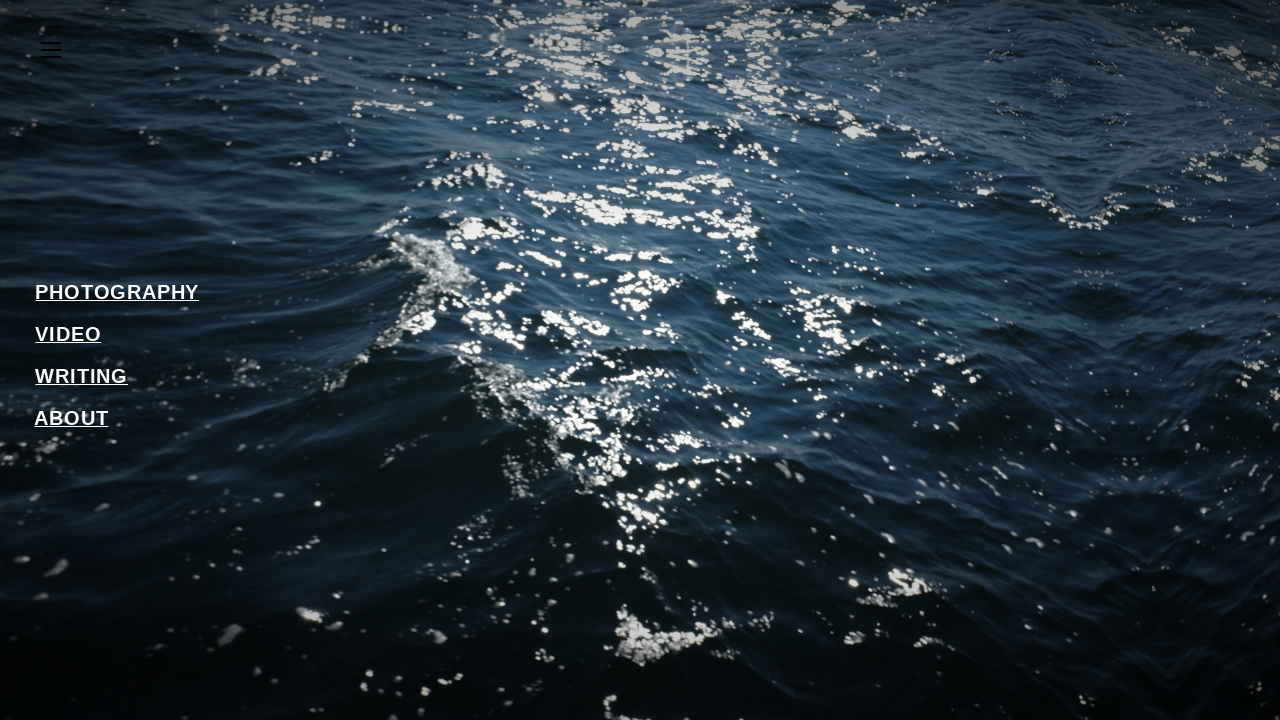

--- FILE ---
content_type: text/html; charset=UTF-8
request_url: https://sofieneven.com/
body_size: 25094
content:
<!DOCTYPE html>
<!-- 

        Running on cargo.site

-->
<html lang="en" data-predefined-style="true" data-css-presets="true" data-css-preset data-typography-preset>
	<head>
<script>
				var __cargo_context__ = 'live';
				var __cargo_js_ver__ = 'c=2806793921';
				var __cargo_maint__ = false;
				
				
			</script>
					<meta http-equiv="X-UA-Compatible" content="IE=edge,chrome=1">
		<meta http-equiv="Content-Type" content="text/html; charset=utf-8">
		<meta name="viewport" content="initial-scale=1.0, maximum-scale=1.0, user-scalable=no">
		
			<meta name="robots" content="index,follow">
		<title>Sofie Neven </title>
		<meta name="description" content="Ready to dive under?">
				<meta name="twitter:card" content="summary_large_image">
		<meta name="twitter:title" content="Sofie Neven ">
		<meta name="twitter:description" content="Ready to dive under?">
		<meta name="twitter:image" content="https://freight.cargo.site/i/d6123d4c5bd0a594f37d4349fea38cc6b133c7a7f4daecafcdd352bb6dc8e959/DSCN6493-3-min-1.jpg">
		<meta property="og:locale" content="en_US">
		<meta property="og:title" content="Sofie Neven ">
		<meta property="og:description" content="Ready to dive under?">
		<meta property="og:url" content="https://sofieneven.com">
		<meta property="og:image" content="https://freight.cargo.site/i/d6123d4c5bd0a594f37d4349fea38cc6b133c7a7f4daecafcdd352bb6dc8e959/DSCN6493-3-min-1.jpg">
		<meta property="og:type" content="website">

		<link rel="preconnect" href="https://static.cargo.site" crossorigin>
		<link rel="preconnect" href="https://freight.cargo.site" crossorigin>
		
		<!--<link rel="preload" href="https://static.cargo.site/assets/social/IconFont-Regular-0.9.3.woff2" as="font" type="font/woff" crossorigin>-->

		

		<link href="https://static.cargo.site/favicon/favicon.ico" rel="shortcut icon">
		<link href="https://sofieneven.com/rss" rel="alternate" type="application/rss+xml" title="Sofie Neven  feed">

		<link href="https://sofieneven.com/stylesheet?c=2806793921&1649259611" id="member_stylesheet" rel="stylesheet" type="text/css" />
<style id="">@font-face{font-family:Icons;src:url(https://static.cargo.site/assets/social/IconFont-Regular-0.9.3.woff2);unicode-range:U+E000-E15C,U+F0000,U+FE0E}@font-face{font-family:Icons;src:url(https://static.cargo.site/assets/social/IconFont-Regular-0.9.3.woff2);font-weight:240;unicode-range:U+E000-E15C,U+F0000,U+FE0E}@font-face{font-family:Icons;src:url(https://static.cargo.site/assets/social/IconFont-Regular-0.9.3.woff2);unicode-range:U+E000-E15C,U+F0000,U+FE0E;font-weight:400}@font-face{font-family:Icons;src:url(https://static.cargo.site/assets/social/IconFont-Regular-0.9.3.woff2);unicode-range:U+E000-E15C,U+F0000,U+FE0E;font-weight:600}@font-face{font-family:Icons;src:url(https://static.cargo.site/assets/social/IconFont-Regular-0.9.3.woff2);unicode-range:U+E000-E15C,U+F0000,U+FE0E;font-weight:800}@font-face{font-family:Icons;src:url(https://static.cargo.site/assets/social/IconFont-Regular-0.9.3.woff2);unicode-range:U+E000-E15C,U+F0000,U+FE0E;font-style:italic}@font-face{font-family:Icons;src:url(https://static.cargo.site/assets/social/IconFont-Regular-0.9.3.woff2);unicode-range:U+E000-E15C,U+F0000,U+FE0E;font-weight:200;font-style:italic}@font-face{font-family:Icons;src:url(https://static.cargo.site/assets/social/IconFont-Regular-0.9.3.woff2);unicode-range:U+E000-E15C,U+F0000,U+FE0E;font-weight:400;font-style:italic}@font-face{font-family:Icons;src:url(https://static.cargo.site/assets/social/IconFont-Regular-0.9.3.woff2);unicode-range:U+E000-E15C,U+F0000,U+FE0E;font-weight:600;font-style:italic}@font-face{font-family:Icons;src:url(https://static.cargo.site/assets/social/IconFont-Regular-0.9.3.woff2);unicode-range:U+E000-E15C,U+F0000,U+FE0E;font-weight:800;font-style:italic}body.iconfont-loading,body.iconfont-loading *{color:transparent!important}body{-moz-osx-font-smoothing:grayscale;-webkit-font-smoothing:antialiased;-webkit-text-size-adjust:none}body.no-scroll{overflow:hidden}/*!
 * Content
 */.page{word-wrap:break-word}:focus{outline:0}.pointer-events-none{pointer-events:none}.pointer-events-auto{pointer-events:auto}.pointer-events-none .page_content .audio-player,.pointer-events-none .page_content .shop_product,.pointer-events-none .page_content a,.pointer-events-none .page_content audio,.pointer-events-none .page_content button,.pointer-events-none .page_content details,.pointer-events-none .page_content iframe,.pointer-events-none .page_content img,.pointer-events-none .page_content input,.pointer-events-none .page_content video{pointer-events:auto}.pointer-events-none .page_content *>a,.pointer-events-none .page_content>a{position:relative}s *{text-transform:inherit}#toolset{position:fixed;bottom:10px;right:10px;z-index:8}.mobile #toolset,.template_site_inframe #toolset{display:none}#toolset a{display:block;height:24px;width:24px;margin:0;padding:0;text-decoration:none;background:rgba(0,0,0,.2)}#toolset a:hover{background:rgba(0,0,0,.8)}[data-adminview] #toolset a,[data-adminview] #toolset_admin a{background:rgba(0,0,0,.04);pointer-events:none;cursor:default}#toolset_admin a:active{background:rgba(0,0,0,.7)}#toolset_admin a svg>*{transform:scale(1.1) translate(0,-.5px);transform-origin:50% 50%}#toolset_admin a svg{pointer-events:none;width:100%!important;height:auto!important}#following-container{overflow:auto;-webkit-overflow-scrolling:touch}#following-container iframe{height:100%;width:100%;position:absolute;top:0;left:0;right:0;bottom:0}:root{--following-width:-400px;--following-animation-duration:450ms}@keyframes following-open{0%{transform:translateX(0)}100%{transform:translateX(var(--following-width))}}@keyframes following-open-inverse{0%{transform:translateX(0)}100%{transform:translateX(calc(-1 * var(--following-width)))}}@keyframes following-close{0%{transform:translateX(var(--following-width))}100%{transform:translateX(0)}}@keyframes following-close-inverse{0%{transform:translateX(calc(-1 * var(--following-width)))}100%{transform:translateX(0)}}body.animate-left{animation:following-open var(--following-animation-duration);animation-fill-mode:both;animation-timing-function:cubic-bezier(.24,1,.29,1)}#following-container.animate-left{animation:following-close-inverse var(--following-animation-duration);animation-fill-mode:both;animation-timing-function:cubic-bezier(.24,1,.29,1)}#following-container.animate-left #following-frame{animation:following-close var(--following-animation-duration);animation-fill-mode:both;animation-timing-function:cubic-bezier(.24,1,.29,1)}body.animate-right{animation:following-close var(--following-animation-duration);animation-fill-mode:both;animation-timing-function:cubic-bezier(.24,1,.29,1)}#following-container.animate-right{animation:following-open-inverse var(--following-animation-duration);animation-fill-mode:both;animation-timing-function:cubic-bezier(.24,1,.29,1)}#following-container.animate-right #following-frame{animation:following-open var(--following-animation-duration);animation-fill-mode:both;animation-timing-function:cubic-bezier(.24,1,.29,1)}.slick-slider{position:relative;display:block;-moz-box-sizing:border-box;box-sizing:border-box;-webkit-user-select:none;-moz-user-select:none;-ms-user-select:none;user-select:none;-webkit-touch-callout:none;-khtml-user-select:none;-ms-touch-action:pan-y;touch-action:pan-y;-webkit-tap-highlight-color:transparent}.slick-list{position:relative;display:block;overflow:hidden;margin:0;padding:0}.slick-list:focus{outline:0}.slick-list.dragging{cursor:pointer;cursor:hand}.slick-slider .slick-list,.slick-slider .slick-track{transform:translate3d(0,0,0);will-change:transform}.slick-track{position:relative;top:0;left:0;display:block}.slick-track:after,.slick-track:before{display:table;content:'';width:1px;height:1px;margin-top:-1px;margin-left:-1px}.slick-track:after{clear:both}.slick-loading .slick-track{visibility:hidden}.slick-slide{display:none;float:left;height:100%;min-height:1px}[dir=rtl] .slick-slide{float:right}.content .slick-slide img{display:inline-block}.content .slick-slide img:not(.image-zoom){cursor:pointer}.content .scrub .slick-list,.content .scrub .slick-slide img:not(.image-zoom){cursor:ew-resize}body.slideshow-scrub-dragging *{cursor:ew-resize!important}.content .slick-slide img:not([src]),.content .slick-slide img[src='']{width:100%;height:auto}.slick-slide.slick-loading img{display:none}.slick-slide.dragging img{pointer-events:none}.slick-initialized .slick-slide{display:block}.slick-loading .slick-slide{visibility:hidden}.slick-vertical .slick-slide{display:block;height:auto;border:1px solid transparent}.slick-arrow.slick-hidden{display:none}.slick-arrow{position:absolute;z-index:9;width:0;top:0;height:100%;cursor:pointer;will-change:opacity;-webkit-transition:opacity 333ms cubic-bezier(.4,0,.22,1);transition:opacity 333ms cubic-bezier(.4,0,.22,1)}.slick-arrow.hidden{opacity:0}.slick-arrow svg{position:absolute;width:36px;height:36px;top:0;left:0;right:0;bottom:0;margin:auto;transform:translate(.25px,.25px)}.slick-arrow svg.right-arrow{transform:translate(.25px,.25px) scaleX(-1)}.slick-arrow svg:active{opacity:.75}.slick-arrow svg .arrow-shape{fill:none!important;stroke:#fff;stroke-linecap:square}.slick-arrow svg .arrow-outline{fill:none!important;stroke-width:2.5px;stroke:rgba(0,0,0,.6);stroke-linecap:square}.slick-arrow.slick-next{right:0;text-align:right}.slick-next svg,.wallpaper-navigation .slick-next svg{margin-right:10px}.mobile .slick-next svg{margin-right:10px}.slick-arrow.slick-prev{text-align:left}.slick-prev svg,.wallpaper-navigation .slick-prev svg{margin-left:10px}.mobile .slick-prev svg{margin-left:10px}.loading_animation{display:none;vertical-align:middle;z-index:15;line-height:0;pointer-events:none;border-radius:100%}.loading_animation.hidden{display:none}.loading_animation.pulsing{opacity:0;display:inline-block;animation-delay:.1s;-webkit-animation-delay:.1s;-moz-animation-delay:.1s;animation-duration:12s;animation-iteration-count:infinite;animation:fade-pulse-in .5s ease-in-out;-moz-animation:fade-pulse-in .5s ease-in-out;-webkit-animation:fade-pulse-in .5s ease-in-out;-webkit-animation-fill-mode:forwards;-moz-animation-fill-mode:forwards;animation-fill-mode:forwards}.loading_animation.pulsing.no-delay{animation-delay:0s;-webkit-animation-delay:0s;-moz-animation-delay:0s}.loading_animation div{border-radius:100%}.loading_animation div svg{max-width:100%;height:auto}.loading_animation div,.loading_animation div svg{width:20px;height:20px}.loading_animation.full-width svg{width:100%;height:auto}.loading_animation.full-width.big svg{width:100px;height:100px}.loading_animation div svg>*{fill:#ccc}.loading_animation div{-webkit-animation:spin-loading 12s ease-out;-webkit-animation-iteration-count:infinite;-moz-animation:spin-loading 12s ease-out;-moz-animation-iteration-count:infinite;animation:spin-loading 12s ease-out;animation-iteration-count:infinite}.loading_animation.hidden{display:none}[data-backdrop] .loading_animation{position:absolute;top:15px;left:15px;z-index:99}.loading_animation.position-absolute.middle{top:calc(50% - 10px);left:calc(50% - 10px)}.loading_animation.position-absolute.topleft{top:0;left:0}.loading_animation.position-absolute.middleright{top:calc(50% - 10px);right:1rem}.loading_animation.position-absolute.middleleft{top:calc(50% - 10px);left:1rem}.loading_animation.gray div svg>*{fill:#999}.loading_animation.gray-dark div svg>*{fill:#666}.loading_animation.gray-darker div svg>*{fill:#555}.loading_animation.gray-light div svg>*{fill:#ccc}.loading_animation.white div svg>*{fill:rgba(255,255,255,.85)}.loading_animation.blue div svg>*{fill:#698fff}.loading_animation.inline{display:inline-block;margin-bottom:.5ex}.loading_animation.inline.left{margin-right:.5ex}@-webkit-keyframes fade-pulse-in{0%{opacity:0}50%{opacity:.5}100%{opacity:1}}@-moz-keyframes fade-pulse-in{0%{opacity:0}50%{opacity:.5}100%{opacity:1}}@keyframes fade-pulse-in{0%{opacity:0}50%{opacity:.5}100%{opacity:1}}@-webkit-keyframes pulsate{0%{opacity:1}50%{opacity:0}100%{opacity:1}}@-moz-keyframes pulsate{0%{opacity:1}50%{opacity:0}100%{opacity:1}}@keyframes pulsate{0%{opacity:1}50%{opacity:0}100%{opacity:1}}@-webkit-keyframes spin-loading{0%{transform:rotate(0)}9%{transform:rotate(1050deg)}18%{transform:rotate(-1090deg)}20%{transform:rotate(-1080deg)}23%{transform:rotate(-1080deg)}28%{transform:rotate(-1095deg)}29%{transform:rotate(-1065deg)}34%{transform:rotate(-1080deg)}35%{transform:rotate(-1050deg)}40%{transform:rotate(-1065deg)}41%{transform:rotate(-1035deg)}44%{transform:rotate(-1035deg)}47%{transform:rotate(-2160deg)}50%{transform:rotate(-2160deg)}56%{transform:rotate(45deg)}60%{transform:rotate(45deg)}80%{transform:rotate(6120deg)}100%{transform:rotate(0)}}@keyframes spin-loading{0%{transform:rotate(0)}9%{transform:rotate(1050deg)}18%{transform:rotate(-1090deg)}20%{transform:rotate(-1080deg)}23%{transform:rotate(-1080deg)}28%{transform:rotate(-1095deg)}29%{transform:rotate(-1065deg)}34%{transform:rotate(-1080deg)}35%{transform:rotate(-1050deg)}40%{transform:rotate(-1065deg)}41%{transform:rotate(-1035deg)}44%{transform:rotate(-1035deg)}47%{transform:rotate(-2160deg)}50%{transform:rotate(-2160deg)}56%{transform:rotate(45deg)}60%{transform:rotate(45deg)}80%{transform:rotate(6120deg)}100%{transform:rotate(0)}}[grid-row]{align-items:flex-start;box-sizing:border-box;display:-webkit-box;display:-webkit-flex;display:-ms-flexbox;display:flex;-webkit-flex-wrap:wrap;-ms-flex-wrap:wrap;flex-wrap:wrap}[grid-col]{box-sizing:border-box}[grid-row] [grid-col].empty:after{content:"\0000A0";cursor:text}body.mobile[data-adminview=content-editproject] [grid-row] [grid-col].empty:after{display:none}[grid-col=auto]{-webkit-box-flex:1;-webkit-flex:1;-ms-flex:1;flex:1}[grid-col=x12]{width:100%}[grid-col=x11]{width:50%}[grid-col=x10]{width:33.33%}[grid-col=x9]{width:25%}[grid-col=x8]{width:20%}[grid-col=x7]{width:16.666666667%}[grid-col=x6]{width:14.285714286%}[grid-col=x5]{width:12.5%}[grid-col=x4]{width:11.111111111%}[grid-col=x3]{width:10%}[grid-col=x2]{width:9.090909091%}[grid-col=x1]{width:8.333333333%}[grid-col="1"]{width:8.33333%}[grid-col="2"]{width:16.66667%}[grid-col="3"]{width:25%}[grid-col="4"]{width:33.33333%}[grid-col="5"]{width:41.66667%}[grid-col="6"]{width:50%}[grid-col="7"]{width:58.33333%}[grid-col="8"]{width:66.66667%}[grid-col="9"]{width:75%}[grid-col="10"]{width:83.33333%}[grid-col="11"]{width:91.66667%}[grid-col="12"]{width:100%}body.mobile [grid-responsive] [grid-col]{width:100%;-webkit-box-flex:none;-webkit-flex:none;-ms-flex:none;flex:none}[data-ce-host=true][contenteditable=true] [grid-pad]{pointer-events:none}[data-ce-host=true][contenteditable=true] [grid-pad]>*{pointer-events:auto}[grid-pad="0"]{padding:0}[grid-pad="0.25"]{padding:.125rem}[grid-pad="0.5"]{padding:.25rem}[grid-pad="0.75"]{padding:.375rem}[grid-pad="1"]{padding:.5rem}[grid-pad="1.25"]{padding:.625rem}[grid-pad="1.5"]{padding:.75rem}[grid-pad="1.75"]{padding:.875rem}[grid-pad="2"]{padding:1rem}[grid-pad="2.5"]{padding:1.25rem}[grid-pad="3"]{padding:1.5rem}[grid-pad="3.5"]{padding:1.75rem}[grid-pad="4"]{padding:2rem}[grid-pad="5"]{padding:2.5rem}[grid-pad="6"]{padding:3rem}[grid-pad="7"]{padding:3.5rem}[grid-pad="8"]{padding:4rem}[grid-pad="9"]{padding:4.5rem}[grid-pad="10"]{padding:5rem}[grid-gutter="0"]{margin:0}[grid-gutter="0.5"]{margin:-.25rem}[grid-gutter="1"]{margin:-.5rem}[grid-gutter="1.5"]{margin:-.75rem}[grid-gutter="2"]{margin:-1rem}[grid-gutter="2.5"]{margin:-1.25rem}[grid-gutter="3"]{margin:-1.5rem}[grid-gutter="3.5"]{margin:-1.75rem}[grid-gutter="4"]{margin:-2rem}[grid-gutter="5"]{margin:-2.5rem}[grid-gutter="6"]{margin:-3rem}[grid-gutter="7"]{margin:-3.5rem}[grid-gutter="8"]{margin:-4rem}[grid-gutter="10"]{margin:-5rem}[grid-gutter="12"]{margin:-6rem}[grid-gutter="14"]{margin:-7rem}[grid-gutter="16"]{margin:-8rem}[grid-gutter="18"]{margin:-9rem}[grid-gutter="20"]{margin:-10rem}small{max-width:100%;text-decoration:inherit}img:not([src]),img[src='']{outline:1px solid rgba(177,177,177,.4);outline-offset:-1px;content:url([data-uri])}img.image-zoom{cursor:-webkit-zoom-in;cursor:-moz-zoom-in;cursor:zoom-in}#imprimatur{color:#333;font-size:10px;font-family:-apple-system,BlinkMacSystemFont,"Segoe UI",Roboto,Oxygen,Ubuntu,Cantarell,"Open Sans","Helvetica Neue",sans-serif,"Sans Serif",Icons;/*!System*/position:fixed;opacity:.3;right:-28px;bottom:160px;transform:rotate(270deg);-ms-transform:rotate(270deg);-webkit-transform:rotate(270deg);z-index:8;text-transform:uppercase;color:#999;opacity:.5;padding-bottom:2px;text-decoration:none}.mobile #imprimatur{display:none}bodycopy cargo-link a{font-family:-apple-system,BlinkMacSystemFont,"Segoe UI",Roboto,Oxygen,Ubuntu,Cantarell,"Open Sans","Helvetica Neue",sans-serif,"Sans Serif",Icons;/*!System*/font-size:12px;font-style:normal;font-weight:400;transform:rotate(270deg);text-decoration:none;position:fixed!important;right:-27px;bottom:100px;text-decoration:none;letter-spacing:normal;background:0 0;border:0;border-bottom:0;outline:0}/*! PhotoSwipe Default UI CSS by Dmitry Semenov | photoswipe.com | MIT license */.pswp--has_mouse .pswp__button--arrow--left,.pswp--has_mouse .pswp__button--arrow--right,.pswp__ui{visibility:visible}.pswp--minimal--dark .pswp__top-bar,.pswp__button{background:0 0}.pswp,.pswp__bg,.pswp__container,.pswp__img--placeholder,.pswp__zoom-wrap,.quick-view-navigation{-webkit-backface-visibility:hidden}.pswp__button{cursor:pointer;opacity:1;-webkit-appearance:none;transition:opacity .2s;-webkit-box-shadow:none;box-shadow:none}.pswp__button-close>svg{top:10px;right:10px;margin-left:auto}.pswp--touch .quick-view-navigation{display:none}.pswp__ui{-webkit-font-smoothing:auto;opacity:1;z-index:1550}.quick-view-navigation{will-change:opacity;-webkit-transition:opacity 333ms cubic-bezier(.4,0,.22,1);transition:opacity 333ms cubic-bezier(.4,0,.22,1)}.quick-view-navigation .pswp__group .pswp__button{pointer-events:auto}.pswp__button>svg{position:absolute;width:36px;height:36px}.quick-view-navigation .pswp__group:active svg{opacity:.75}.pswp__button svg .shape-shape{fill:#fff}.pswp__button svg .shape-outline{fill:#000}.pswp__button-prev>svg{top:0;bottom:0;left:10px;margin:auto}.pswp__button-next>svg{top:0;bottom:0;right:10px;margin:auto}.quick-view-navigation .pswp__group .pswp__button-prev{position:absolute;left:0;top:0;width:0;height:100%}.quick-view-navigation .pswp__group .pswp__button-next{position:absolute;right:0;top:0;width:0;height:100%}.quick-view-navigation .close-button,.quick-view-navigation .left-arrow,.quick-view-navigation .right-arrow{transform:translate(.25px,.25px)}.quick-view-navigation .right-arrow{transform:translate(.25px,.25px) scaleX(-1)}.pswp__button svg .shape-outline{fill:transparent!important;stroke:#000;stroke-width:2.5px;stroke-linecap:square}.pswp__button svg .shape-shape{fill:transparent!important;stroke:#fff;stroke-width:1.5px;stroke-linecap:square}.pswp__bg,.pswp__scroll-wrap,.pswp__zoom-wrap{width:100%;position:absolute}.quick-view-navigation .pswp__group .pswp__button-close{margin:0}.pswp__container,.pswp__item,.pswp__zoom-wrap{right:0;bottom:0;top:0;position:absolute;left:0}.pswp__ui--hidden .pswp__button{opacity:.001}.pswp__ui--hidden .pswp__button,.pswp__ui--hidden .pswp__button *{pointer-events:none}.pswp .pswp__ui.pswp__ui--displaynone{display:none}.pswp__element--disabled{display:none!important}/*! PhotoSwipe main CSS by Dmitry Semenov | photoswipe.com | MIT license */.pswp{position:fixed;display:none;height:100%;width:100%;top:0;left:0;right:0;bottom:0;margin:auto;-ms-touch-action:none;touch-action:none;z-index:9999999;-webkit-text-size-adjust:100%;line-height:initial;letter-spacing:initial;outline:0}.pswp img{max-width:none}.pswp--zoom-disabled .pswp__img{cursor:default!important}.pswp--animate_opacity{opacity:.001;will-change:opacity;-webkit-transition:opacity 333ms cubic-bezier(.4,0,.22,1);transition:opacity 333ms cubic-bezier(.4,0,.22,1)}.pswp--open{display:block}.pswp--zoom-allowed .pswp__img{cursor:-webkit-zoom-in;cursor:-moz-zoom-in;cursor:zoom-in}.pswp--zoomed-in .pswp__img{cursor:-webkit-grab;cursor:-moz-grab;cursor:grab}.pswp--dragging .pswp__img{cursor:-webkit-grabbing;cursor:-moz-grabbing;cursor:grabbing}.pswp__bg{left:0;top:0;height:100%;opacity:0;transform:translateZ(0);will-change:opacity}.pswp__scroll-wrap{left:0;top:0;height:100%}.pswp__container,.pswp__zoom-wrap{-ms-touch-action:none;touch-action:none}.pswp__container,.pswp__img{-webkit-user-select:none;-moz-user-select:none;-ms-user-select:none;user-select:none;-webkit-tap-highlight-color:transparent;-webkit-touch-callout:none}.pswp__zoom-wrap{-webkit-transform-origin:left top;-ms-transform-origin:left top;transform-origin:left top;-webkit-transition:-webkit-transform 222ms cubic-bezier(.4,0,.22,1);transition:transform 222ms cubic-bezier(.4,0,.22,1)}.pswp__bg{-webkit-transition:opacity 222ms cubic-bezier(.4,0,.22,1);transition:opacity 222ms cubic-bezier(.4,0,.22,1)}.pswp--animated-in .pswp__bg,.pswp--animated-in .pswp__zoom-wrap{-webkit-transition:none;transition:none}.pswp--hide-overflow .pswp__scroll-wrap,.pswp--hide-overflow.pswp{overflow:hidden}.pswp__img{position:absolute;width:auto;height:auto;top:0;left:0}.pswp__img--placeholder--blank{background:#222}.pswp--ie .pswp__img{width:100%!important;height:auto!important;left:0;top:0}.pswp__ui--idle{opacity:0}.pswp__error-msg{position:absolute;left:0;top:50%;width:100%;text-align:center;font-size:14px;line-height:16px;margin-top:-8px;color:#ccc}.pswp__error-msg a{color:#ccc;text-decoration:underline}.pswp__error-msg{font-family:-apple-system,BlinkMacSystemFont,"Segoe UI",Roboto,Oxygen,Ubuntu,Cantarell,"Open Sans","Helvetica Neue",sans-serif}.quick-view.mouse-down .iframe-item{pointer-events:none!important}.quick-view-caption-positioner{pointer-events:none;width:100%;height:100%}.quick-view-caption-wrapper{margin:auto;position:absolute;bottom:0;left:0;right:0}.quick-view-horizontal-align-left .quick-view-caption-wrapper{margin-left:0}.quick-view-horizontal-align-right .quick-view-caption-wrapper{margin-right:0}[data-quick-view-caption]{transition:.1s opacity ease-in-out;position:absolute;bottom:0;left:0;right:0}.quick-view-horizontal-align-left [data-quick-view-caption]{text-align:left}.quick-view-horizontal-align-right [data-quick-view-caption]{text-align:right}.quick-view-caption{transition:.1s opacity ease-in-out}.quick-view-caption>*{display:inline-block}.quick-view-caption *{pointer-events:auto}.quick-view-caption.hidden{opacity:0}.shop_product .dropdown_wrapper{flex:0 0 100%;position:relative}.shop_product select{appearance:none;-moz-appearance:none;-webkit-appearance:none;outline:0;-webkit-font-smoothing:antialiased;-moz-osx-font-smoothing:grayscale;cursor:pointer;border-radius:0;white-space:nowrap;overflow:hidden!important;text-overflow:ellipsis}.shop_product select.dropdown::-ms-expand{display:none}.shop_product a{cursor:pointer;border-bottom:none;text-decoration:none}.shop_product a.out-of-stock{pointer-events:none}body.audio-player-dragging *{cursor:ew-resize!important}.audio-player{display:inline-flex;flex:1 0 calc(100% - 2px);width:calc(100% - 2px)}.audio-player .button{height:100%;flex:0 0 3.3rem;display:flex}.audio-player .separator{left:3.3rem;height:100%}.audio-player .buffer{width:0%;height:100%;transition:left .3s linear,width .3s linear}.audio-player.seeking .buffer{transition:left 0s,width 0s}.audio-player.seeking{user-select:none;-webkit-user-select:none;cursor:ew-resize}.audio-player.seeking *{user-select:none;-webkit-user-select:none;cursor:ew-resize}.audio-player .bar{overflow:hidden;display:flex;justify-content:space-between;align-content:center;flex-grow:1}.audio-player .progress{width:0%;height:100%;transition:width .3s linear}.audio-player.seeking .progress{transition:width 0s}.audio-player .pause,.audio-player .play{cursor:pointer;height:100%}.audio-player .note-icon{margin:auto 0;order:2;flex:0 1 auto}.audio-player .title{white-space:nowrap;overflow:hidden;text-overflow:ellipsis;pointer-events:none;user-select:none;padding:.5rem 0 .5rem 1rem;margin:auto auto auto 0;flex:0 3 auto;min-width:0;width:100%}.audio-player .total-time{flex:0 1 auto;margin:auto 0}.audio-player .current-time,.audio-player .play-text{flex:0 1 auto;margin:auto 0}.audio-player .stream-anim{user-select:none;margin:auto auto auto 0}.audio-player .stream-anim span{display:inline-block}.audio-player .buffer,.audio-player .current-time,.audio-player .note-svg,.audio-player .play-text,.audio-player .separator,.audio-player .total-time{user-select:none;pointer-events:none}.audio-player .buffer,.audio-player .play-text,.audio-player .progress{position:absolute}.audio-player,.audio-player .bar,.audio-player .button,.audio-player .current-time,.audio-player .note-icon,.audio-player .pause,.audio-player .play,.audio-player .total-time{position:relative}body.mobile .audio-player,body.mobile .audio-player *{-webkit-touch-callout:none}#standalone-admin-frame{border:0;width:400px;position:absolute;right:0;top:0;height:100vh;z-index:99}body[standalone-admin=true] #standalone-admin-frame{transform:translate(0,0)}body[standalone-admin=true] .main_container{width:calc(100% - 400px)}body[standalone-admin=false] #standalone-admin-frame{transform:translate(100%,0)}body[standalone-admin=false] .main_container{width:100%}.toggle_standaloneAdmin{position:fixed;top:0;right:400px;height:40px;width:40px;z-index:999;cursor:pointer;background-color:rgba(0,0,0,.4)}.toggle_standaloneAdmin:active{opacity:.7}body[standalone-admin=false] .toggle_standaloneAdmin{right:0}.toggle_standaloneAdmin *{color:#fff;fill:#fff}.toggle_standaloneAdmin svg{padding:6px;width:100%;height:100%;opacity:.85}body[standalone-admin=false] .toggle_standaloneAdmin #close,body[standalone-admin=true] .toggle_standaloneAdmin #backdropsettings{display:none}.toggle_standaloneAdmin>div{width:100%;height:100%}#admin_toggle_button{position:fixed;top:50%;transform:translate(0,-50%);right:400px;height:36px;width:12px;z-index:999;cursor:pointer;background-color:rgba(0,0,0,.09);padding-left:2px;margin-right:5px}#admin_toggle_button .bar{content:'';background:rgba(0,0,0,.09);position:fixed;width:5px;bottom:0;top:0;z-index:10}#admin_toggle_button:active{background:rgba(0,0,0,.065)}#admin_toggle_button *{color:#fff;fill:#fff}#admin_toggle_button svg{padding:0;width:16px;height:36px;margin-left:1px;opacity:1}#admin_toggle_button svg *{fill:#fff;opacity:1}#admin_toggle_button[data-state=closed] .toggle_admin_close{display:none}#admin_toggle_button[data-state=closed],#admin_toggle_button[data-state=closed] .toggle_admin_open{width:20px;cursor:pointer;margin:0}#admin_toggle_button[data-state=closed] svg{margin-left:2px}#admin_toggle_button[data-state=open] .toggle_admin_open{display:none}select,select *{text-rendering:auto!important}b b{font-weight:inherit}*{-webkit-box-sizing:border-box;-moz-box-sizing:border-box;box-sizing:border-box}customhtml>*{position:relative;z-index:10}body,html{min-height:100vh;margin:0;padding:0}html{touch-action:manipulation;position:relative;background-color:#fff}.main_container{min-height:100vh;width:100%;overflow:hidden}.container{display:-webkit-box;display:-webkit-flex;display:-moz-box;display:-ms-flexbox;display:flex;-webkit-flex-wrap:wrap;-moz-flex-wrap:wrap;-ms-flex-wrap:wrap;flex-wrap:wrap;max-width:100%;width:100%;overflow:visible}.container{align-items:flex-start;-webkit-align-items:flex-start}.page{z-index:2}.page ul li>text-limit{display:block}.content,.content_container,.pinned{-webkit-flex:1 0 auto;-moz-flex:1 0 auto;-ms-flex:1 0 auto;flex:1 0 auto;max-width:100%}.content_container{width:100%}.content_container.full_height{min-height:100vh}.page_background{position:absolute;top:0;left:0;width:100%;height:100%}.page_container{position:relative;overflow:visible;width:100%}.backdrop{position:absolute;top:0;z-index:1;width:100%;height:100%;max-height:100vh}.backdrop>div{position:absolute;top:0;left:0;width:100%;height:100%;-webkit-backface-visibility:hidden;backface-visibility:hidden;transform:translate3d(0,0,0);contain:strict}[data-backdrop].backdrop>div[data-overflowing]{max-height:100vh;position:absolute;top:0;left:0}body.mobile [split-responsive]{display:flex;flex-direction:column}body.mobile [split-responsive] .container{width:100%;order:2}body.mobile [split-responsive] .backdrop{position:relative;height:50vh;width:100%;order:1}body.mobile [split-responsive] [data-auxiliary].backdrop{position:absolute;height:50vh;width:100%;order:1}.page{position:relative;z-index:2}img[data-align=left]{float:left}img[data-align=right]{float:right}[data-rotation]{transform-origin:center center}.content .page_content:not([contenteditable=true]) [data-draggable]{pointer-events:auto!important;backface-visibility:hidden}.preserve-3d{-moz-transform-style:preserve-3d;transform-style:preserve-3d}.content .page_content:not([contenteditable=true]) [data-draggable] iframe{pointer-events:none!important}.dragging-active iframe{pointer-events:none!important}.content .page_content:not([contenteditable=true]) [data-draggable]:active{opacity:1}.content .scroll-transition-fade{transition:transform 1s ease-in-out,opacity .8s ease-in-out}.content .scroll-transition-fade.below-viewport{opacity:0;transform:translateY(40px)}.mobile.full_width .page_container:not([split-layout]) .container_width{width:100%}[data-view=pinned_bottom] .bottom_pin_invisibility{visibility:hidden}.pinned{position:relative;width:100%}.pinned .page_container.accommodate:not(.fixed):not(.overlay){z-index:2}.pinned .page_container.overlay{position:absolute;z-index:4}.pinned .page_container.overlay.fixed{position:fixed}.pinned .page_container.overlay.fixed .page{max-height:100vh;-webkit-overflow-scrolling:touch}.pinned .page_container.overlay.fixed .page.allow-scroll{overflow-y:auto;overflow-x:hidden}.pinned .page_container.overlay.fixed .page.allow-scroll{align-items:flex-start;-webkit-align-items:flex-start}.pinned .page_container .page.allow-scroll::-webkit-scrollbar{width:0;background:0 0;display:none}.pinned.pinned_top .page_container.overlay{left:0;top:0}.pinned.pinned_bottom .page_container.overlay{left:0;bottom:0}div[data-container=set]:empty{margin-top:1px}.thumbnails{position:relative;z-index:1}[thumbnails=grid]{align-items:baseline}[thumbnails=justify] .thumbnail{box-sizing:content-box}[thumbnails][data-padding-zero] .thumbnail{margin-bottom:-1px}[thumbnails=montessori] .thumbnail{pointer-events:auto;position:absolute}[thumbnails] .thumbnail>a{display:block;text-decoration:none}[thumbnails=montessori]{height:0}[thumbnails][data-resizing],[thumbnails][data-resizing] *{cursor:nwse-resize}[thumbnails] .thumbnail .resize-handle{cursor:nwse-resize;width:26px;height:26px;padding:5px;position:absolute;opacity:.75;right:-1px;bottom:-1px;z-index:100}[thumbnails][data-resizing] .resize-handle{display:none}[thumbnails] .thumbnail .resize-handle svg{position:absolute;top:0;left:0}[thumbnails] .thumbnail .resize-handle:hover{opacity:1}[data-can-move].thumbnail .resize-handle svg .resize_path_outline{fill:#fff}[data-can-move].thumbnail .resize-handle svg .resize_path{fill:#000}[thumbnails=montessori] .thumbnail_sizer{height:0;width:100%;position:relative;padding-bottom:100%;pointer-events:none}[thumbnails] .thumbnail img{display:block;min-height:3px;margin-bottom:0}[thumbnails] .thumbnail img:not([src]),img[src=""]{margin:0!important;width:100%;min-height:3px;height:100%!important;position:absolute}[aspect-ratio="1x1"].thumb_image{height:0;padding-bottom:100%;overflow:hidden}[aspect-ratio="4x3"].thumb_image{height:0;padding-bottom:75%;overflow:hidden}[aspect-ratio="16x9"].thumb_image{height:0;padding-bottom:56.25%;overflow:hidden}[thumbnails] .thumb_image{width:100%;position:relative}[thumbnails][thumbnail-vertical-align=top]{align-items:flex-start}[thumbnails][thumbnail-vertical-align=middle]{align-items:center}[thumbnails][thumbnail-vertical-align=bottom]{align-items:baseline}[thumbnails][thumbnail-horizontal-align=left]{justify-content:flex-start}[thumbnails][thumbnail-horizontal-align=middle]{justify-content:center}[thumbnails][thumbnail-horizontal-align=right]{justify-content:flex-end}.thumb_image.default_image>svg{position:absolute;top:0;left:0;bottom:0;right:0;width:100%;height:100%}.thumb_image.default_image{outline:1px solid #ccc;outline-offset:-1px;position:relative}.mobile.full_width [data-view=Thumbnail] .thumbnails_width{width:100%}.content [data-draggable] a:active,.content [data-draggable] img:active{opacity:initial}.content .draggable-dragging{opacity:initial}[data-draggable].draggable_visible{visibility:visible}[data-draggable].draggable_hidden{visibility:hidden}.gallery_card [data-draggable],.marquee [data-draggable]{visibility:inherit}[data-draggable]{visibility:visible;background-color:rgba(0,0,0,.003)}#site_menu_panel_container .image-gallery:not(.initialized){height:0;padding-bottom:100%;min-height:initial}.image-gallery:not(.initialized){min-height:100vh;visibility:hidden;width:100%}.image-gallery .gallery_card img{display:block;width:100%;height:auto}.image-gallery .gallery_card{transform-origin:center}.image-gallery .gallery_card.dragging{opacity:.1;transform:initial!important}.image-gallery:not([image-gallery=slideshow]) .gallery_card iframe:only-child,.image-gallery:not([image-gallery=slideshow]) .gallery_card video:only-child{width:100%;height:100%;top:0;left:0;position:absolute}.image-gallery[image-gallery=slideshow] .gallery_card video[muted][autoplay]:not([controls]),.image-gallery[image-gallery=slideshow] .gallery_card video[muted][data-autoplay]:not([controls]){pointer-events:none}.image-gallery [image-gallery-pad="0"] video:only-child{object-fit:cover;height:calc(100% + 1px)}div.image-gallery>a,div.image-gallery>iframe,div.image-gallery>img,div.image-gallery>video{display:none}[image-gallery-row]{align-items:flex-start;box-sizing:border-box;display:-webkit-box;display:-webkit-flex;display:-ms-flexbox;display:flex;-webkit-flex-wrap:wrap;-ms-flex-wrap:wrap;flex-wrap:wrap}.image-gallery .gallery_card_image{width:100%;position:relative}[data-predefined-style=true] .image-gallery a.gallery_card{display:block;border:none}[image-gallery-col]{box-sizing:border-box}[image-gallery-col=x12]{width:100%}[image-gallery-col=x11]{width:50%}[image-gallery-col=x10]{width:33.33%}[image-gallery-col=x9]{width:25%}[image-gallery-col=x8]{width:20%}[image-gallery-col=x7]{width:16.666666667%}[image-gallery-col=x6]{width:14.285714286%}[image-gallery-col=x5]{width:12.5%}[image-gallery-col=x4]{width:11.111111111%}[image-gallery-col=x3]{width:10%}[image-gallery-col=x2]{width:9.090909091%}[image-gallery-col=x1]{width:8.333333333%}.content .page_content [image-gallery-pad].image-gallery{pointer-events:none}.content .page_content [image-gallery-pad].image-gallery .gallery_card_image>*,.content .page_content [image-gallery-pad].image-gallery .gallery_image_caption{pointer-events:auto}.content .page_content [image-gallery-pad="0"]{padding:0}.content .page_content [image-gallery-pad="0.25"]{padding:.125rem}.content .page_content [image-gallery-pad="0.5"]{padding:.25rem}.content .page_content [image-gallery-pad="0.75"]{padding:.375rem}.content .page_content [image-gallery-pad="1"]{padding:.5rem}.content .page_content [image-gallery-pad="1.25"]{padding:.625rem}.content .page_content [image-gallery-pad="1.5"]{padding:.75rem}.content .page_content [image-gallery-pad="1.75"]{padding:.875rem}.content .page_content [image-gallery-pad="2"]{padding:1rem}.content .page_content [image-gallery-pad="2.5"]{padding:1.25rem}.content .page_content [image-gallery-pad="3"]{padding:1.5rem}.content .page_content [image-gallery-pad="3.5"]{padding:1.75rem}.content .page_content [image-gallery-pad="4"]{padding:2rem}.content .page_content [image-gallery-pad="5"]{padding:2.5rem}.content .page_content [image-gallery-pad="6"]{padding:3rem}.content .page_content [image-gallery-pad="7"]{padding:3.5rem}.content .page_content [image-gallery-pad="8"]{padding:4rem}.content .page_content [image-gallery-pad="9"]{padding:4.5rem}.content .page_content [image-gallery-pad="10"]{padding:5rem}.content .page_content [image-gallery-gutter="0"]{margin:0}.content .page_content [image-gallery-gutter="0.5"]{margin:-.25rem}.content .page_content [image-gallery-gutter="1"]{margin:-.5rem}.content .page_content [image-gallery-gutter="1.5"]{margin:-.75rem}.content .page_content [image-gallery-gutter="2"]{margin:-1rem}.content .page_content [image-gallery-gutter="2.5"]{margin:-1.25rem}.content .page_content [image-gallery-gutter="3"]{margin:-1.5rem}.content .page_content [image-gallery-gutter="3.5"]{margin:-1.75rem}.content .page_content [image-gallery-gutter="4"]{margin:-2rem}.content .page_content [image-gallery-gutter="5"]{margin:-2.5rem}.content .page_content [image-gallery-gutter="6"]{margin:-3rem}.content .page_content [image-gallery-gutter="7"]{margin:-3.5rem}.content .page_content [image-gallery-gutter="8"]{margin:-4rem}.content .page_content [image-gallery-gutter="10"]{margin:-5rem}.content .page_content [image-gallery-gutter="12"]{margin:-6rem}.content .page_content [image-gallery-gutter="14"]{margin:-7rem}.content .page_content [image-gallery-gutter="16"]{margin:-8rem}.content .page_content [image-gallery-gutter="18"]{margin:-9rem}.content .page_content [image-gallery-gutter="20"]{margin:-10rem}[image-gallery=slideshow]:not(.initialized)>*{min-height:1px;opacity:0;min-width:100%}[image-gallery=slideshow][data-constrained-by=height] [image-gallery-vertical-align].slick-track{align-items:flex-start}[image-gallery=slideshow] img.image-zoom:active{opacity:initial}[image-gallery=slideshow].slick-initialized .gallery_card{pointer-events:none}[image-gallery=slideshow].slick-initialized .gallery_card.slick-current{pointer-events:auto}[image-gallery=slideshow] .gallery_card:not(.has_caption){line-height:0}.content .page_content [image-gallery=slideshow].image-gallery>*{pointer-events:auto}.content [image-gallery=slideshow].image-gallery.slick-initialized .gallery_card{overflow:hidden;margin:0;display:flex;flex-flow:row wrap;flex-shrink:0}.content [image-gallery=slideshow].image-gallery.slick-initialized .gallery_card.slick-current{overflow:visible}[image-gallery=slideshow] .gallery_image_caption{opacity:1;transition:opacity .3s;-webkit-transition:opacity .3s;width:100%;margin-left:auto;margin-right:auto;clear:both}[image-gallery-horizontal-align=left] .gallery_image_caption{text-align:left}[image-gallery-horizontal-align=middle] .gallery_image_caption{text-align:center}[image-gallery-horizontal-align=right] .gallery_image_caption{text-align:right}[image-gallery=slideshow][data-slideshow-in-transition] .gallery_image_caption{opacity:0;transition:opacity .3s;-webkit-transition:opacity .3s}[image-gallery=slideshow] .gallery_card_image{width:initial;margin:0;display:inline-block}[image-gallery=slideshow] .gallery_card img{margin:0;display:block}[image-gallery=slideshow][data-exploded]{align-items:flex-start;box-sizing:border-box;display:-webkit-box;display:-webkit-flex;display:-ms-flexbox;display:flex;-webkit-flex-wrap:wrap;-ms-flex-wrap:wrap;flex-wrap:wrap;justify-content:flex-start;align-content:flex-start}[image-gallery=slideshow][data-exploded] .gallery_card{padding:1rem;width:16.666%}[image-gallery=slideshow][data-exploded] .gallery_card_image{height:0;display:block;width:100%}[image-gallery=grid]{align-items:baseline}[image-gallery=grid] .gallery_card.has_caption .gallery_card_image{display:block}[image-gallery=grid] [image-gallery-pad="0"].gallery_card{margin-bottom:-1px}[image-gallery=grid] .gallery_card img{margin:0}[image-gallery=columns] .gallery_card img{margin:0}[image-gallery=justify]{align-items:flex-start}[image-gallery=justify] .gallery_card img{margin:0}[image-gallery=montessori][image-gallery-row]{display:block}[image-gallery=montessori] a.gallery_card,[image-gallery=montessori] div.gallery_card{position:absolute;pointer-events:auto}[image-gallery=montessori][data-can-move] .gallery_card,[image-gallery=montessori][data-can-move] .gallery_card .gallery_card_image,[image-gallery=montessori][data-can-move] .gallery_card .gallery_card_image>*{cursor:move}[image-gallery=montessori]{position:relative;height:0}[image-gallery=freeform] .gallery_card{position:relative}[image-gallery=freeform] [image-gallery-pad="0"].gallery_card{margin-bottom:-1px}[image-gallery-vertical-align]{display:flex;flex-flow:row wrap}[image-gallery-vertical-align].slick-track{display:flex;flex-flow:row nowrap}.image-gallery .slick-list{margin-bottom:-.3px}[image-gallery-vertical-align=top]{align-content:flex-start;align-items:flex-start}[image-gallery-vertical-align=middle]{align-items:center;align-content:center}[image-gallery-vertical-align=bottom]{align-content:flex-end;align-items:flex-end}[image-gallery-horizontal-align=left]{justify-content:flex-start}[image-gallery-horizontal-align=middle]{justify-content:center}[image-gallery-horizontal-align=right]{justify-content:flex-end}.image-gallery[data-resizing],.image-gallery[data-resizing] *{cursor:nwse-resize!important}.image-gallery .gallery_card .resize-handle,.image-gallery .gallery_card .resize-handle *{cursor:nwse-resize!important}.image-gallery .gallery_card .resize-handle{width:26px;height:26px;padding:5px;position:absolute;opacity:.75;right:-1px;bottom:-1px;z-index:10}.image-gallery[data-resizing] .resize-handle{display:none}.image-gallery .gallery_card .resize-handle svg{cursor:nwse-resize!important;position:absolute;top:0;left:0}.image-gallery .gallery_card .resize-handle:hover{opacity:1}[data-can-move].gallery_card .resize-handle svg .resize_path_outline{fill:#fff}[data-can-move].gallery_card .resize-handle svg .resize_path{fill:#000}[image-gallery=montessori] .thumbnail_sizer{height:0;width:100%;position:relative;padding-bottom:100%;pointer-events:none}#site_menu_button{display:block;text-decoration:none;pointer-events:auto;z-index:9;vertical-align:top;cursor:pointer;box-sizing:content-box;font-family:Icons}#site_menu_button.custom_icon{padding:0;line-height:0}#site_menu_button.custom_icon img{width:100%;height:auto}#site_menu_wrapper.disabled #site_menu_button{display:none}#site_menu_wrapper.mobile_only #site_menu_button{display:none}body.mobile #site_menu_wrapper.mobile_only:not(.disabled) #site_menu_button:not(.active){display:block}#site_menu_panel_container[data-type=cargo_menu] #site_menu_panel{display:block;position:fixed;top:0;right:0;bottom:0;left:0;z-index:10;cursor:default}.site_menu{pointer-events:auto;position:absolute;z-index:11;top:0;bottom:0;line-height:0;max-width:400px;min-width:300px;font-size:20px;text-align:left;background:rgba(20,20,20,.95);padding:20px 30px 90px 30px;overflow-y:auto;overflow-x:hidden;display:-webkit-box;display:-webkit-flex;display:-ms-flexbox;display:flex;-webkit-box-orient:vertical;-webkit-box-direction:normal;-webkit-flex-direction:column;-ms-flex-direction:column;flex-direction:column;-webkit-box-pack:start;-webkit-justify-content:flex-start;-ms-flex-pack:start;justify-content:flex-start}body.mobile #site_menu_wrapper .site_menu{-webkit-overflow-scrolling:touch;min-width:auto;max-width:100%;width:100%;padding:20px}#site_menu_wrapper[data-sitemenu-position=bottom-left] #site_menu,#site_menu_wrapper[data-sitemenu-position=top-left] #site_menu{left:0}#site_menu_wrapper[data-sitemenu-position=bottom-right] #site_menu,#site_menu_wrapper[data-sitemenu-position=top-right] #site_menu{right:0}#site_menu_wrapper[data-type=page] .site_menu{right:0;left:0;width:100%;padding:0;margin:0;background:0 0}.site_menu_wrapper.open .site_menu{display:block}.site_menu div{display:block}.site_menu a{text-decoration:none;display:inline-block;color:rgba(255,255,255,.75);max-width:100%;overflow:hidden;white-space:nowrap;text-overflow:ellipsis;line-height:1.4}.site_menu div a.active{color:rgba(255,255,255,.4)}.site_menu div.set-link>a{font-weight:700}.site_menu div.hidden{display:none}.site_menu .close{display:block;position:absolute;top:0;right:10px;font-size:60px;line-height:50px;font-weight:200;color:rgba(255,255,255,.4);cursor:pointer;user-select:none}#site_menu_panel_container .page_container{position:relative;overflow:hidden;background:0 0;z-index:2}#site_menu_panel_container .site_menu_page_wrapper{position:fixed;top:0;left:0;overflow-y:auto;-webkit-overflow-scrolling:touch;height:100%;width:100%;z-index:100}#site_menu_panel_container .site_menu_page_wrapper .backdrop{pointer-events:none}#site_menu_panel_container #site_menu_page_overlay{position:fixed;top:0;right:0;bottom:0;left:0;cursor:default;z-index:1}#shop_button{display:block;text-decoration:none;pointer-events:auto;z-index:9;vertical-align:top;cursor:pointer;box-sizing:content-box;font-family:Icons}#shop_button.custom_icon{padding:0;line-height:0}#shop_button.custom_icon img{width:100%;height:auto}#shop_button.disabled{display:none}.loading[data-loading]{display:none;position:fixed;bottom:8px;left:8px;z-index:100}.new_site_button_wrapper{font-size:1.8rem;font-weight:400;color:rgba(0,0,0,.85);font-family:-apple-system,BlinkMacSystemFont,'Segoe UI',Roboto,Oxygen,Ubuntu,Cantarell,'Open Sans','Helvetica Neue',sans-serif,'Sans Serif',Icons;font-style:normal;line-height:1.4;color:#fff;position:fixed;bottom:0;right:0;z-index:999}body.template_site #toolset{display:none!important}body.mobile .new_site_button{display:none}.new_site_button{display:flex;height:44px;cursor:pointer}.new_site_button .plus{width:44px;height:100%}.new_site_button .plus svg{width:100%;height:100%}.new_site_button .plus svg line{stroke:#000;stroke-width:2px}.new_site_button .plus:after,.new_site_button .plus:before{content:'';width:30px;height:2px}.new_site_button .text{background:#0fce83;display:none;padding:7.5px 15px 7.5px 15px;height:100%;font-size:20px;color:#222}.new_site_button:active{opacity:.8}.new_site_button.show_full .text{display:block}.new_site_button.show_full .plus{display:none}html:not(.admin-wrapper) .template_site #confirm_modal [data-progress] .progress-indicator:after{content:'Generating Site...';padding:7.5px 15px;right:-200px;color:#000}bodycopy svg.marker-overlay,bodycopy svg.marker-overlay *{transform-origin:0 0;-webkit-transform-origin:0 0;box-sizing:initial}bodycopy svg#svgroot{box-sizing:initial}bodycopy svg.marker-overlay{padding:inherit;position:absolute;left:0;top:0;width:100%;height:100%;min-height:1px;overflow:visible;pointer-events:none;z-index:999}bodycopy svg.marker-overlay *{pointer-events:initial}bodycopy svg.marker-overlay text{letter-spacing:initial}bodycopy svg.marker-overlay a{cursor:pointer}.marquee:not(.torn-down){overflow:hidden;width:100%;position:relative;padding-bottom:.25em;padding-top:.25em;margin-bottom:-.25em;margin-top:-.25em;contain:layout}.marquee .marquee_contents{will-change:transform;display:flex;flex-direction:column}.marquee[behavior][direction].torn-down{white-space:normal}.marquee[behavior=bounce] .marquee_contents{display:block;float:left;clear:both}.marquee[behavior=bounce] .marquee_inner{display:block}.marquee[behavior=bounce][direction=vertical] .marquee_contents{width:100%}.marquee[behavior=bounce][direction=diagonal] .marquee_inner:last-child,.marquee[behavior=bounce][direction=vertical] .marquee_inner:last-child{position:relative;visibility:hidden}.marquee[behavior=bounce][direction=horizontal],.marquee[behavior=scroll][direction=horizontal]{white-space:pre}.marquee[behavior=scroll][direction=horizontal] .marquee_contents{display:inline-flex;white-space:nowrap;min-width:100%}.marquee[behavior=scroll][direction=horizontal] .marquee_inner{min-width:100%}.marquee[behavior=scroll] .marquee_inner:first-child{will-change:transform;position:absolute;width:100%;top:0;left:0}.cycle{display:none}</style>
<script type="text/json" data-set="defaults" >{"current_offset":0,"current_page":1,"cargo_url":"sofieneven","is_domain":true,"is_mobile":false,"is_tablet":false,"is_phone":false,"homepage_id":"24747803","tags":null,"api_path":"https:\/\/sofieneven.com\/_api","is_editor":false,"is_template":false}</script>
<script type="text/json" data-set="DisplayOptions" >{"user_id":776184,"pagination_count":24,"title_in_project":true,"disable_project_scroll":false,"learning_cargo_seen":true,"resource_url":null,"total_projects":0,"use_sets":null,"sets_are_clickable":null,"set_links_position":null,"sticky_pages":null,"slideshow_responsive":false,"slideshow_thumbnails_header":true,"layout_options":{"content_position":"center_cover","content_width":"100","content_margin":"5","main_margin":"0.8","text_alignment":"text_left","vertical_position":"vertical_top","bgcolor":"rgb(255, 255, 255)","WebFontConfig":{"system":{"families":{"-apple-system":{"variants":["n4","n7"]}}}},"links_orientation":"links_horizontal","viewport_size":"phone","mobile_zoom":"24","mobile_view":"desktop","mobile_padding":"-6.4","mobile_formatting":false,"width_unit":"rem","text_width":"66","is_feed":false,"limit_vertical_images":false,"image_zoom":true,"mobile_images_full_width":true,"responsive_columns":"1","responsive_thumbnails_padding":"0.7","enable_sitemenu":false,"sitemenu_mobileonly":false,"menu_position":"top-left","sitemenu_option":"cargo_menu","responsive_row_height":"75","advanced_padding_enabled":false,"main_margin_top":"0.8","main_margin_right":"0.8","main_margin_bottom":"0.8","main_margin_left":"0.8","mobile_pages_full_width":true,"scroll_transition":true,"image_full_zoom":false,"quick_view_height":"100","quick_view_width":"100","quick_view_alignment":"quick_view_center_center","advanced_quick_view_padding_enabled":false,"quick_view_padding":"2.5","quick_view_padding_top":"2.5","quick_view_padding_bottom":"2.5","quick_view_padding_left":"2.5","quick_view_padding_right":"2.5","quick_content_alignment":"quick_content_center_center","close_quick_view_on_scroll":true,"show_quick_view_ui":true,"quick_view_bgcolor":"","quick_view_caption":false},"element_sort":{"no-group":[{"name":"Navigation","isActive":true},{"name":"Header Text","isActive":true},{"name":"Content","isActive":true},{"name":"Header Image","isActive":false}]},"site_menu_options":{"display_type":"cargo_menu","enable":true,"mobile_only":false,"position":"top-left","single_page_id":null,"icon":"\ue131","show_homepage":false,"single_page_url":"Menu","custom_icon":false,"overlay_sitemenu_page":true},"ecommerce_options":{"enable_ecommerce_button":false,"shop_button_position":"top-right","shop_icon":"text","custom_icon":false,"shop_icon_text":"Cart &lt;(#)&gt;","enable_geofencing":false,"enabled_countries":["AF","AX","AL","DZ","AS","AD","AO","AI","AQ","AG","AR","AM","AW","AU","AT","AZ","BS","BH","BD","BB","BY","BE","BZ","BJ","BM","BT","BO","BQ","BA","BW","BV","BR","IO","BN","BG","BF","BI","KH","CM","CA","CV","KY","CF","TD","CL","CN","CX","CC","CO","KM","CG","CD","CK","CR","CI","HR","CU","CW","CY","CZ","DK","DJ","DM","DO","EC","EG","SV","GQ","ER","EE","ET","FK","FO","FJ","FI","FR","GF","PF","TF","GA","GM","GE","DE","GH","GI","GR","GL","GD","GP","GU","GT","GG","GN","GW","GY","HT","HM","VA","HN","HK","HU","IS","IN","ID","IR","IQ","IE","IM","IL","IT","JM","JP","JE","JO","KZ","KE","KI","KP","KR","KW","KG","LA","LV","LB","LS","LR","LY","LI","LT","LU","MO","MK","MG","MW","MY","MV","ML","MT","MH","MQ","MR","MU","YT","MX","FM","MD","MC","MN","ME","MS","MA","MZ","MM","NA","NR","NP","NL","NC","NZ","NI","NE","NG","NU","NF","MP","NO","OM","PK","PW","PS","PA","PG","PY","PE","PH","PN","PL","PT","PR","QA","RE","RO","RU","RW","BL","SH","KN","LC","MF","PM","VC","WS","SM","ST","SA","SN","RS","SC","SL","SG","SX","SK","SI","SB","SO","ZA","GS","SS","ES","LK","SD","SR","SJ","SZ","SE","CH","SY","TW","TJ","TZ","TH","TL","TG","TK","TO","TT","TN","TR","TM","TC","TV","UG","UA","AE","GB","US","UM","UY","UZ","VU","VE","VN","VG","VI","WF","EH","YE","ZM","ZW"],"icon":""},"analytics_disabled":false}</script>
<script type="text/json" data-set="Site" >{"id":"776184","direct_link":"https:\/\/sofieneven.com","display_url":"sofieneven.com","site_url":"sofieneven","account_shop_id":null,"has_ecommerce":false,"has_shop":false,"ecommerce_key_public":null,"cargo_spark_button":false,"following_url":null,"website_title":"Sofie Neven ","meta_tags":"","meta_description":"","meta_head":"","homepage_id":"24747803","css_url":"https:\/\/sofieneven.com\/stylesheet","rss_url":"https:\/\/sofieneven.com\/rss","js_url":"\/_jsapps\/design\/design.js","favicon_url":"https:\/\/static.cargo.site\/favicon\/favicon.ico","home_url":"https:\/\/cargo.site","auth_url":"https:\/\/cargo.site","profile_url":null,"profile_width":0,"profile_height":0,"social_image_url":"https:\/\/freight.cargo.site\/i\/d6123d4c5bd0a594f37d4349fea38cc6b133c7a7f4daecafcdd352bb6dc8e959\/DSCN6493-3-min-1.jpg","social_width":1200,"social_height":800,"social_description":"Ready to dive under?","social_has_image":true,"social_has_description":true,"site_menu_icon":"https:\/\/freight.cargo.site\/i\/039cc4850230839eaedf8ab9178104b6fe966927df4106a2118f0d9838c74000\/white-menu-bars.png","site_menu_has_image":true,"custom_html":"<customhtml><script src=\"https:\/\/static.cargo.site\/scripts\/loader.js\" data-name=\"eyeroll\"><\/script>\n<SCRIPT language=JavaScript>\n   var message = \"Copyright by Sofie Neven: please don't steal my picture. Write me if you want it on your wall\"; \n   function rtclickcheck(keyp){ if (navigator.appName == \"Netscape\" && keyp.which == 3){   alert(message); return false; } \n   if (navigator.appVersion.indexOf(\"MSIE\") != -1 && event.button == 2) {  alert(message);     return false; } } \n   document.onmousedown = rtclickcheck;\n<\/SCRIPT>\n<!-- Global site tag (gtag.js) - Google Analytics -->\n<script async src=\"https:\/\/www.googletagmanager.com\/gtag\/js?id=UA-176723740-1\"><\/script>\n<script>\n  window.dataLayer = window.dataLayer || [];\n  function gtag(){dataLayer.push(arguments);}\n  gtag('js', new Date());\n\n  gtag('config', 'UA-176723740-1');\n<\/script>\n<\/customhtml>","filter":null,"is_editor":false,"use_hi_res":false,"hiq":null,"progenitor_site":"quieteye","files":{"Sofie-Neven-Eng.pdf":"https:\/\/files.cargocollective.com\/c776184\/Sofie-Neven-Eng.pdf?1597924314","DSCN6397.MP4":"https:\/\/files.cargocollective.com\/c776184\/DSCN6397.MP4?1593693382"},"resource_url":"sofieneven.com\/_api\/v0\/site\/776184"}</script>
<script type="text/json" data-set="ScaffoldingData" >{"id":0,"title":"Sofie Neven ","project_url":0,"set_id":0,"is_homepage":false,"pin":false,"is_set":true,"in_nav":false,"stack":false,"sort":0,"index":0,"page_count":19,"pin_position":null,"thumbnail_options":null,"pages":[{"id":24747802,"title":"HOMEPAGE","project_url":"HOMEPAGE","set_id":0,"is_homepage":false,"pin":false,"is_set":true,"in_nav":true,"stack":true,"sort":0,"index":0,"page_count":0,"pin_position":null,"thumbnail_options":null,"pages":[{"id":24747803,"site_id":776184,"project_url":"HOMEPAGE-1","direct_link":"https:\/\/sofieneven.com\/HOMEPAGE-1","type":"page","title":"HOMEPAGE","title_no_html":"HOMEPAGE","tags":"","display":false,"pin":false,"pin_options":null,"in_nav":false,"is_homepage":true,"backdrop_enabled":true,"is_set":false,"stack":false,"excerpt":"\u00a0 \u00a0 PHOTOGRAPHY\n\n\t\u00a0 \u00a0 VIDEO\n\n\n\n\t\u00a0 \u00a0 WRITING\n\n\n\n\t\u00a0 \u00a0 ABOUT","content":"<br><br><br>\n<br>\n<br><br><br><br><br><br><br><br><br><br><br>\n<br>\n<h1>&nbsp; &nbsp; <a href=\"PHOTOGRAPHY\" rel=\"history\">PHOTOGRAPHY<\/a><\/h1><br><div grid-row=\"\" grid-pad=\"0.75\" grid-gutter=\"1.5\">\n\t<div grid-col=\"x12\" grid-pad=\"0.75\" class=\"\"><h1>&nbsp; &nbsp; <a href=\"VIDEO-1\" rel=\"history\">VIDEO<\/a><\/h1><\/div>\n<\/div>\n<br><div grid-row=\"\" grid-pad=\"0.75\" grid-gutter=\"1.5\">\n\t<div grid-col=\"x12\" grid-pad=\"0.75\" class=\"\"><h1>&nbsp; &nbsp; <a href=\"WRITING\" rel=\"history\">WRITING<\/a><\/h1><\/div>\n<\/div><br>\n<div grid-row=\"\" grid-pad=\"0.75\" grid-gutter=\"1.5\">\n\t<div grid-col=\"x12\" grid-pad=\"0.75\" class=\"\"><h1>&nbsp; &nbsp; <a href=\"ABOUT\" rel=\"history\">ABOUT<\/a><\/h1><\/div>\n<\/div><br>\n<br>\n\n\t<div grid-col=\"x12\" grid-pad=\"0.75\" class=\"\"><br><br><\/div>\n\n\t<div grid-col=\"x12\" grid-pad=\"0.75\" class=\"\"><br><\/div>\n\t<div grid-col=\"x12\" grid-pad=\"0.75\"><br>\n<\/div>\n<br>","content_no_html":"\n\n\n\n&nbsp; &nbsp; PHOTOGRAPHY\n\t&nbsp; &nbsp; VIDEO\n\n\n\t&nbsp; &nbsp; WRITING\n\n\n\t&nbsp; &nbsp; ABOUT\n\n\n\n\t\n\n\t\n\t\n\n","content_partial_html":"<br><br><br>\n<br>\n<br><br><br><br><br><br><br><br><br><br><br>\n<br>\n<h1>&nbsp; &nbsp; <a href=\"PHOTOGRAPHY\" rel=\"history\">PHOTOGRAPHY<\/a><\/h1><br>\n\t<h1>&nbsp; &nbsp; <a href=\"VIDEO-1\" rel=\"history\">VIDEO<\/a><\/h1>\n\n<br>\n\t<h1>&nbsp; &nbsp; <a href=\"WRITING\" rel=\"history\">WRITING<\/a><\/h1>\n<br>\n\n\t<h1>&nbsp; &nbsp; <a href=\"ABOUT\" rel=\"history\">ABOUT<\/a><\/h1>\n<br>\n<br>\n\n\t<br><br>\n\n\t<br>\n\t<br>\n\n<br>","thumb":"136737928","thumb_meta":{"thumbnail_crop":{"percentWidth":"100","marginLeft":0,"marginTop":0,"imageModel":{"id":136737928,"project_id":24747803,"image_ref":"{image 1}","name":"HENN2114.jpg","hash":"3af7162d13dedc7c883cc492179d919ffc34dbad8ce19b733ba4fb0514bc0c23","width":4896,"height":3264,"sort":0,"exclude_from_backdrop":false,"date_added":1647595579},"stored":{"ratio":66.666666666667,"crop_ratio":"1x1"},"cropManuallySet":false}},"thumb_is_visible":false,"sort":1,"index":0,"set_id":24747802,"page_options":{"using_local_css":true,"local_css":"[local-style=\"24747803\"] .container_width {\n}\n\n[local-style=\"24747803\"] body {\n}\n\n[local-style=\"24747803\"] .backdrop {\n}\n\n[local-style=\"24747803\"] .page {\n\tmin-height: 100vh \/*!page_height_100vh*\/;\n}\n\n[local-style=\"24747803\"] .page_background {\n\tbackground-color: initial \/*!page_container_bgcolor*\/;\n}\n\n[local-style=\"24747803\"] .content_padding {\n}\n\n[data-predefined-style=\"true\"] [local-style=\"24747803\"] bodycopy {\n}\n\n[data-predefined-style=\"true\"] [local-style=\"24747803\"] bodycopy a {\n}\n\n[data-predefined-style=\"true\"] [local-style=\"24747803\"] bodycopy a:hover {\n}\n\n[data-predefined-style=\"true\"] [local-style=\"24747803\"] h1 {\n\tcolor: rgb(255, 255, 255);\n}\n\n[data-predefined-style=\"true\"] [local-style=\"24747803\"] h1 a {\n\tcolor: rgb(255, 255, 255);\n}\n\n[data-predefined-style=\"true\"] [local-style=\"24747803\"] h1 a:hover {\n}\n\n[data-predefined-style=\"true\"] [local-style=\"24747803\"] h2 {\n}\n\n[data-predefined-style=\"true\"] [local-style=\"24747803\"] h2 a {\n}\n\n[data-predefined-style=\"true\"] [local-style=\"24747803\"] h2 a:hover {\n}\n\n[data-predefined-style=\"true\"] [local-style=\"24747803\"] small {\n}\n\n[data-predefined-style=\"true\"] [local-style=\"24747803\"] small a {\n}\n\n[data-predefined-style=\"true\"] [local-style=\"24747803\"] small a:hover {\n}\n\n[local-style=\"24747803\"] .container {\n}","local_layout_options":{"split_layout":false,"split_responsive":false,"full_height":true,"advanced_padding_enabled":false,"page_container_bgcolor":"","show_local_thumbs":false,"page_bgcolor":""}},"set_open":false,"images":[{"id":136737928,"project_id":24747803,"image_ref":"{image 1}","name":"HENN2114.jpg","hash":"3af7162d13dedc7c883cc492179d919ffc34dbad8ce19b733ba4fb0514bc0c23","width":4896,"height":3264,"sort":0,"exclude_from_backdrop":false,"date_added":"1647595579"}],"backdrop":{"id":4175296,"site_id":776184,"page_id":24747803,"backdrop_id":10,"backdrop_path":"wave","is_active":true,"data":{"image":"136737928","automate":false,"interactive":true,"backdrop_viewport_lock":false,"requires_webgl":true,"filters":"{\"ripples\":{\"displayName\":\"Waves\",\"on\":false,\"postProc\":false,\"params\":{\"noiseSpeed\":{\"displayName\":\"Wave Speed\",\"value\":0.89,\"min\":0,\"max\":30,\"step\":0.01,\"randRange\":\"low\",\"randMin\":1,\"randMax\":7.5,\"custom\":true,\"automate\":true,\"noisePosn\":0},\"noiseSize\":{\"displayName\":\"Wave Size\",\"value\":0.26,\"min\":0.1,\"max\":4,\"step\":0.01,\"randMin\":0.1,\"randMax\":0.5,\"randRange\":\"low\",\"automate\":true,\"noisePosn\":10},\"noiseDepth\":{\"displayName\":\"Wave Depth\",\"value\":2.01,\"min\":0,\"max\":40,\"step\":0.01,\"randMin\":0,\"randMax\":0,\"randRange\":\"low\",\"automate\":true,\"noisePosn\":30},\"dispDepth\":{\"displayName\":\"Noise Depth\",\"value\":0,\"min\":0,\"max\":40,\"step\":1,\"randMin\":1,\"randMax\":10,\"randRange\":\"low\",\"automate\":true,\"noisePosn\":60},\"brighten\":{\"displayName\":\"Contrast\",\"value\":0.01,\"min\":0,\"max\":0.3,\"step\":0.01,\"randMin\":0,\"randMax\":0.3,\"automate\":true,\"noisePosn\":100},\"speedX\":{\"displayName\":\"Speed X\",\"value\":0.07,\"min\":-2,\"max\":2,\"step\":0.01,\"custom\":true,\"randMin\":-2,\"randMax\":2,\"automate\":true,\"noisePosn\":200},\"speedY\":{\"displayName\":\"Speed Y\",\"value\":0.08,\"min\":-2,\"max\":2,\"step\":0.01,\"custom\":true,\"randMin\":-2,\"randMax\":2,\"automate\":true,\"noisePosn\":140},\"rotX\":{\"displayName\":\"Rotation X\",\"value\":-0.24,\"min\":-0.3,\"max\":0.3,\"step\":0.01,\"custom\":true,\"randMin\":-0.3,\"randMax\":0.3,\"automate\":true,\"interactive\":true,\"noisePosn\":56},\"rotY\":{\"displayName\":\"Rotation Y\",\"value\":0.18,\"min\":-0.3,\"max\":0.3,\"step\":0.01,\"custom\":true,\"automate\":true,\"interactive\":true,\"randMin\":-0.3,\"randMax\":0.3,\"noisePosn\":300}}},\"vignette\":{\"displayName\":\"Vignette\",\"on\":true,\"postProc\":true,\"params\":{\"offset\":{\"displayName\":\"Amount\",\"value\":1.2,\"min\":0,\"max\":2,\"step\":0.1}}},\"tilt\":{\"displayName\":\"Tilt Shift\",\"on\":false,\"postProc\":true,\"params\":{\"v\":{\"displayName\":\"Amount\",\"value\":0.012,\"min\":0.001,\"max\":0.02,\"step\":0.001,\"randMin\":0.001,\"randMax\":0.01,\"randRange\":\"low\"},\"r\":{\"displayName\":\"Position\",\"value\":0.6,\"min\":0,\"max\":1,\"step\":0.1}}}}"}}}]},{"id":24754607,"title":"PHOTOGRAPHY","project_url":"PHOTOGRAPHY","set_id":0,"is_homepage":false,"pin":false,"is_set":true,"in_nav":true,"stack":true,"sort":2,"index":1,"page_count":1,"pin_position":null,"thumbnail_options":null,"pages":[]},{"id":24757782,"title":"VIDEO","project_url":"VIDEO-1","set_id":0,"is_homepage":false,"pin":false,"is_set":true,"in_nav":true,"stack":true,"sort":4,"index":2,"page_count":1,"pin_position":null,"thumbnail_options":null,"pages":[]},{"id":24752136,"title":"WRITING","project_url":"WRITING","set_id":0,"is_homepage":false,"pin":false,"is_set":true,"in_nav":true,"stack":true,"sort":6,"index":3,"page_count":1,"pin_position":null,"thumbnail_options":null,"pages":[]},{"id":22779363,"title":"Travel tips","project_url":"Travel-tips","set_id":0,"is_homepage":false,"pin":false,"is_set":true,"in_nav":false,"stack":false,"sort":8,"index":4,"page_count":0,"pin_position":null,"thumbnail_options":null,"pages":[]},{"id":15237324,"title":"Freelance","project_url":"Freelance","set_id":0,"is_homepage":false,"pin":false,"is_set":true,"in_nav":false,"stack":false,"sort":12,"index":6,"page_count":0,"pin_position":null,"thumbnail_options":null,"pages":[]},{"id":19840899,"title":"Homepage Set","project_url":"Homepage-Set","set_id":0,"is_homepage":false,"pin":false,"is_set":true,"in_nav":false,"stack":true,"sort":14,"index":7,"page_count":1,"pin_position":null,"thumbnail_options":null,"pages":[]},{"id":13846198,"site_id":776184,"project_url":"Navigation","direct_link":"https:\/\/sofieneven.com\/Navigation","type":"page","title":"Navigation","title_no_html":"Navigation","tags":"","display":false,"pin":true,"pin_options":{"position":"top","overlay":true,"fixed":true},"in_nav":false,"is_homepage":false,"backdrop_enabled":false,"is_set":false,"stack":false,"excerpt":"\u00a0 \u00a0 \u00a0 \u00a0 \u00a0 \u00a0\u00a0","content":"<a href=\"#\" rel=\"home_page\"><\/a><br>&nbsp; &nbsp; &nbsp; &nbsp; &nbsp; &nbsp;&nbsp;<br><br><br>\n<br>","content_no_html":"&nbsp; &nbsp; &nbsp; &nbsp; &nbsp; &nbsp;&nbsp;\n","content_partial_html":"<a href=\"#\" rel=\"home_page\"><\/a><br>&nbsp; &nbsp; &nbsp; &nbsp; &nbsp; &nbsp;&nbsp;<br><br><br>\n<br>","thumb":"","thumb_meta":{"thumbnail_crop":null},"thumb_is_visible":false,"sort":20,"index":0,"set_id":0,"page_options":{"using_local_css":true,"local_css":"[local-style=\"13846198\"] .container_width {\n}\n\n[local-style=\"13846198\"] body {\n}\n\n[local-style=\"13846198\"] .backdrop {\n}\n\n[local-style=\"13846198\"] .page {\n}\n\n[local-style=\"13846198\"] .page_background {\n\tbackground-color: initial \/*!page_container_bgcolor*\/;\n}\n\n[local-style=\"13846198\"] .content_padding {\n}\n\n[data-predefined-style=\"true\"] [local-style=\"13846198\"] bodycopy {\n}\n\n[data-predefined-style=\"true\"] [local-style=\"13846198\"] bodycopy a {\n}\n\n[data-predefined-style=\"true\"] [local-style=\"13846198\"] h1 {\n\tline-height: 1;\n}\n\n[data-predefined-style=\"true\"] [local-style=\"13846198\"] h1 a {\n}\n\n[data-predefined-style=\"true\"] [local-style=\"13846198\"] h2 {\n}\n\n[data-predefined-style=\"true\"] [local-style=\"13846198\"] h2 a {\n}\n\n[data-predefined-style=\"true\"] [local-style=\"13846198\"] small {\n}\n\n[data-predefined-style=\"true\"] [local-style=\"13846198\"] small a {\n}","local_layout_options":{"split_layout":false,"split_responsive":false,"full_height":false,"advanced_padding_enabled":false,"page_container_bgcolor":"","show_local_thumbs":false,"page_bgcolor":""},"pin_options":{"position":"top","overlay":true,"fixed":true}},"set_open":false,"images":[],"backdrop":null},{"id":19773998,"title":"An Ode to Wild Swimming in Winter","project_url":"An-Ode-to-Wild-Swimming-in-Winter","set_id":0,"is_homepage":false,"pin":false,"is_set":true,"in_nav":false,"stack":true,"sort":21,"index":8,"page_count":1,"pin_position":null,"thumbnail_options":null,"pages":[]},{"id":14008603,"title":"Invisible Cities","project_url":"Invisible-Cities","set_id":0,"is_homepage":false,"pin":false,"is_set":true,"in_nav":false,"stack":true,"sort":23,"index":9,"page_count":1,"pin_position":null,"thumbnail_options":null,"pages":[{"id":15022106,"site_id":776184,"project_url":"Flying-plastic-copy-copy-copy","direct_link":"https:\/\/sofieneven.com\/Flying-plastic-copy-copy-copy","type":"page","title":"Flying plastic copy copy copy","title_no_html":"Flying plastic copy copy copy","tags":"","display":false,"pin":true,"pin_options":{"position":"bottom","overlay":true},"in_nav":false,"is_homepage":false,"backdrop_enabled":false,"is_set":false,"stack":false,"excerpt":"","content":"<br><br><br><br><br><br><br><br><br><br><br>\n<br>\n<div grid-row=\"\" grid-pad=\"0.75\" grid-gutter=\"1.5\">\n\t<div grid-col=\"x12\" grid-pad=\"0.75\" class=\"\"><br><h2><\/h2><\/div>\n<\/div><div class=\"flier\"><img width=\"693\" height=\"360\" width_o=\"693\" height_o=\"360\" data-src=\"https:\/\/freight.cargo.site\/t\/original\/i\/91542d23dec107ffb715799aa44f0df9ff31598a17d396e066f4814a18b7f313\/plastic-bag-ban-new-york.png\" data-mid=\"81410354\" border=\"0\" \/><\/div>","content_no_html":"\n\n\n\t\n{image 4}","content_partial_html":"<br><br><br><br><br><br><br><br><br><br><br>\n<br>\n\n\t<br><h2><\/h2>\n<img width=\"693\" height=\"360\" width_o=\"693\" height_o=\"360\" data-src=\"https:\/\/freight.cargo.site\/t\/original\/i\/91542d23dec107ffb715799aa44f0df9ff31598a17d396e066f4814a18b7f313\/plastic-bag-ban-new-york.png\" data-mid=\"81410354\" border=\"0\" \/>","thumb":"81410352","thumb_meta":{"thumbnail_crop":{"percentWidth":"100","marginLeft":0,"marginTop":0,"imageModel":{"id":81410352,"project_id":15022106,"image_ref":"{image 1}","name":"plastic-bag-plastic-shopping-bag-recycling-paper-bag-free-png-plastic-bag-fish-png-910_643.png","hash":"4feeb1163a00ea062ba9b6702bb35c5f25d3056c7f2a6c2d48744074045707fc","width":910,"height":643,"sort":0,"exclude_from_backdrop":false,"date_added":1596205222},"stored":{"ratio":70.659340659341,"crop_ratio":"1x1"},"cropManuallySet":false}},"thumb_is_visible":false,"sort":24,"index":0,"set_id":14008603,"page_options":{"using_local_css":true,"pin_options":{"position":"bottom","overlay":true},"local_css":"[local-style=\"15022106\"] .container_width {\n}\n\n[local-style=\"15022106\"] body {\n\tbackground-color: initial \/*!variable_defaults*\/;\n}\n\n[local-style=\"15022106\"] .backdrop {\n}\n\n[local-style=\"15022106\"] .page {\n}\n\n[local-style=\"15022106\"] .page_background {\n\tbackground-color: initial \/*!page_container_bgcolor*\/;\n}\n\n[local-style=\"15022106\"] .content_padding {\n}\n\n[data-predefined-style=\"true\"] [local-style=\"15022106\"] bodycopy {\n}\n\n[data-predefined-style=\"true\"] [local-style=\"15022106\"] bodycopy a {\n}\n\n[data-predefined-style=\"true\"] [local-style=\"15022106\"] bodycopy a:hover {\n}\n\n[data-predefined-style=\"true\"] [local-style=\"15022106\"] h1 {\n\tfont-size: 3.7rem;\n}\n\n[data-predefined-style=\"true\"] [local-style=\"15022106\"] h1 a {\n}\n\n[data-predefined-style=\"true\"] [local-style=\"15022106\"] h1 a:hover {\n}\n\n[data-predefined-style=\"true\"] [local-style=\"15022106\"] h2 {\n\tfont-size: 3.3rem;\n}\n\n[data-predefined-style=\"true\"] [local-style=\"15022106\"] h2 a {\n}\n\n[data-predefined-style=\"true\"] [local-style=\"15022106\"] h2 a:hover {\n}\n\n[data-predefined-style=\"true\"] [local-style=\"15022106\"] small {\n}\n\n[data-predefined-style=\"true\"] [local-style=\"15022106\"] small a {\n}\n\n[data-predefined-style=\"true\"] [local-style=\"15022106\"] small a:hover {\n}\n\n[local-style=\"15022106\"] .container {\n\ttext-align: center \/*!text_center*\/;\n}","local_layout_options":{"split_layout":false,"split_responsive":false,"full_height":false,"advanced_padding_enabled":false,"page_container_bgcolor":"","show_local_thumbs":false,"page_bgcolor":"","text_alignment":"text_center"}},"set_open":false,"images":[{"id":81410352,"project_id":15022106,"image_ref":"{image 1}","name":"plastic-bag-plastic-shopping-bag-recycling-paper-bag-free-png-plastic-bag-fish-png-910_643.png","hash":"4feeb1163a00ea062ba9b6702bb35c5f25d3056c7f2a6c2d48744074045707fc","width":910,"height":643,"sort":0,"exclude_from_backdrop":false,"date_added":"1598886873"},{"id":81410353,"project_id":15022106,"image_ref":"{image 3}","name":"face-mask.jpg","hash":"f9c1a088aa6b32d1f528a7fd1c15cad519d7fb455bf7ab17c0a928592ad9db56","width":225,"height":225,"sort":0,"exclude_from_backdrop":false,"date_added":"1598886873"},{"id":81410354,"project_id":15022106,"image_ref":"{image 4}","name":"plastic-bag-ban-new-york.png","hash":"91542d23dec107ffb715799aa44f0df9ff31598a17d396e066f4814a18b7f313","width":693,"height":360,"sort":0,"exclude_from_backdrop":false,"date_added":"1598886873"}],"backdrop":null}]},{"id":14232507,"title":"Studio Pool","project_url":"Studio-Pool","set_id":0,"is_homepage":false,"pin":false,"is_set":true,"in_nav":false,"stack":true,"sort":26,"index":10,"page_count":1,"pin_position":null,"thumbnail_options":null,"pages":[]},{"id":20376291,"title":"Swim spots","project_url":"Swim-spots-1","set_id":0,"is_homepage":false,"pin":false,"is_set":true,"in_nav":false,"stack":true,"sort":28,"index":11,"page_count":4,"pin_position":null,"thumbnail_options":null,"pages":[]},{"id":14202409,"title":"Searching for 'Classic Blue'","project_url":"Searching-for-Classic-Blue","set_id":0,"is_homepage":false,"pin":false,"is_set":true,"in_nav":false,"stack":false,"sort":33,"index":12,"page_count":0,"pin_position":null,"thumbnail_options":null,"pages":[]},{"id":14007425,"title":"In the life of a Japanese spearfisher","project_url":"In-the-life-of-a-Japanese-spearfisher","set_id":0,"is_homepage":false,"pin":false,"is_set":true,"in_nav":false,"stack":true,"sort":36,"index":13,"page_count":3,"pin_position":null,"thumbnail_options":null,"pages":[]},{"id":14288524,"title":"How to get rid of this plastic bag?","project_url":"How-to-get-rid-of-this-plastic-bag","set_id":0,"is_homepage":false,"pin":false,"is_set":true,"in_nav":false,"stack":true,"sort":41,"index":14,"page_count":2,"pin_position":null,"thumbnail_options":null,"pages":[]},{"id":14232773,"title":"Air Scapes","project_url":"Air-Scapes","set_id":0,"is_homepage":false,"pin":false,"is_set":true,"in_nav":false,"stack":true,"sort":45,"index":15,"page_count":1,"pin_position":null,"thumbnail_options":null,"pages":[{"id":14578008,"site_id":776184,"project_url":"Flying-plastic-copy-3","direct_link":"https:\/\/sofieneven.com\/Flying-plastic-copy-3","type":"page","title":"Flying plastic copy","title_no_html":"Flying plastic copy","tags":"","display":false,"pin":true,"pin_options":{"position":"top","overlay":true},"in_nav":false,"is_homepage":false,"backdrop_enabled":false,"is_set":false,"stack":false,"excerpt":"","content":"<br><br><br><br><br><br><br><br><br><br><br>\n<br>\n<div grid-row=\"\" grid-pad=\"0.75\" grid-gutter=\"1.5\">\n\t<div grid-col=\"x12\" grid-pad=\"0.75\" class=\"\"><br><h2><\/h2><\/div>\n<\/div><div class=\"flier\"><img width=\"693\" height=\"360\" width_o=\"693\" height_o=\"360\" data-src=\"https:\/\/freight.cargo.site\/t\/original\/i\/91542d23dec107ffb715799aa44f0df9ff31598a17d396e066f4814a18b7f313\/plastic-bag-ban-new-york.png\" data-mid=\"78807149\" border=\"0\" \/><\/div>","content_no_html":"\n\n\n\t\n{image 4}","content_partial_html":"<br><br><br><br><br><br><br><br><br><br><br>\n<br>\n\n\t<br><h2><\/h2>\n<img width=\"693\" height=\"360\" width_o=\"693\" height_o=\"360\" data-src=\"https:\/\/freight.cargo.site\/t\/original\/i\/91542d23dec107ffb715799aa44f0df9ff31598a17d396e066f4814a18b7f313\/plastic-bag-ban-new-york.png\" data-mid=\"78807149\" border=\"0\" \/>","thumb":"78807147","thumb_meta":{"thumbnail_crop":{"percentWidth":"100","marginLeft":0,"marginTop":0,"imageModel":{"id":78807147,"project_id":14578008,"image_ref":"{image 1}","name":"plastic-bag-plastic-shopping-bag-recycling-paper-bag-free-png-plastic-bag-fish-png-910_643.png","hash":"4feeb1163a00ea062ba9b6702bb35c5f25d3056c7f2a6c2d48744074045707fc","width":910,"height":643,"sort":0,"exclude_from_backdrop":false,"date_added":1596205222},"stored":{"ratio":70.659340659341,"crop_ratio":"1x1"},"cropManuallySet":false}},"thumb_is_visible":false,"sort":47,"index":0,"set_id":14232773,"page_options":{"using_local_css":true,"pin_options":{"position":"top","overlay":true},"local_css":"[local-style=\"14578008\"] .container_width {\n}\n\n[local-style=\"14578008\"] body {\n\tbackground-color: initial \/*!variable_defaults*\/;\n}\n\n[local-style=\"14578008\"] .backdrop {\n}\n\n[local-style=\"14578008\"] .page {\n}\n\n[local-style=\"14578008\"] .page_background {\n\tbackground-color: initial \/*!page_container_bgcolor*\/;\n}\n\n[local-style=\"14578008\"] .content_padding {\n}\n\n[data-predefined-style=\"true\"] [local-style=\"14578008\"] bodycopy {\n}\n\n[data-predefined-style=\"true\"] [local-style=\"14578008\"] bodycopy a {\n}\n\n[data-predefined-style=\"true\"] [local-style=\"14578008\"] bodycopy a:hover {\n}\n\n[data-predefined-style=\"true\"] [local-style=\"14578008\"] h1 {\n\tfont-size: 3.7rem;\n}\n\n[data-predefined-style=\"true\"] [local-style=\"14578008\"] h1 a {\n}\n\n[data-predefined-style=\"true\"] [local-style=\"14578008\"] h1 a:hover {\n}\n\n[data-predefined-style=\"true\"] [local-style=\"14578008\"] h2 {\n\tfont-size: 3.3rem;\n}\n\n[data-predefined-style=\"true\"] [local-style=\"14578008\"] h2 a {\n}\n\n[data-predefined-style=\"true\"] [local-style=\"14578008\"] h2 a:hover {\n}\n\n[data-predefined-style=\"true\"] [local-style=\"14578008\"] small {\n}\n\n[data-predefined-style=\"true\"] [local-style=\"14578008\"] small a {\n}\n\n[data-predefined-style=\"true\"] [local-style=\"14578008\"] small a:hover {\n}\n\n[local-style=\"14578008\"] .container {\n\ttext-align: center \/*!text_center*\/;\n}","local_layout_options":{"split_layout":false,"split_responsive":false,"full_height":false,"advanced_padding_enabled":false,"page_container_bgcolor":"","show_local_thumbs":false,"page_bgcolor":"","text_alignment":"text_center"}},"set_open":false,"images":[{"id":78807147,"project_id":14578008,"image_ref":"{image 1}","name":"plastic-bag-plastic-shopping-bag-recycling-paper-bag-free-png-plastic-bag-fish-png-910_643.png","hash":"4feeb1163a00ea062ba9b6702bb35c5f25d3056c7f2a6c2d48744074045707fc","width":910,"height":643,"sort":0,"exclude_from_backdrop":false,"date_added":"1596205222"},{"id":78807148,"project_id":14578008,"image_ref":"{image 3}","name":"face-mask.jpg","hash":"f9c1a088aa6b32d1f528a7fd1c15cad519d7fb455bf7ab17c0a928592ad9db56","width":225,"height":225,"sort":0,"exclude_from_backdrop":false,"date_added":"1596205222"},{"id":78807149,"project_id":14578008,"image_ref":"{image 4}","name":"plastic-bag-ban-new-york.png","hash":"91542d23dec107ffb715799aa44f0df9ff31598a17d396e066f4814a18b7f313","width":693,"height":360,"sort":0,"exclude_from_backdrop":false,"date_added":"1596205222"}],"backdrop":null}]},{"id":14611064,"title":"Self-Reflection","project_url":"Self-Reflection","set_id":0,"is_homepage":false,"pin":false,"is_set":true,"in_nav":false,"stack":true,"sort":49,"index":16,"page_count":1,"pin_position":null,"thumbnail_options":null,"pages":[]},{"id":14862484,"title":"CONTACT","project_url":"CONTACT","set_id":0,"is_homepage":false,"pin":false,"is_set":true,"in_nav":false,"stack":false,"sort":52,"index":18,"page_count":0,"pin_position":null,"thumbnail_options":null,"pages":[]},{"id":13846208,"site_id":776184,"project_url":"Running-on-Cargo","direct_link":"https:\/\/sofieneven.com\/Running-on-Cargo","type":"page","title":"Running on Cargo","title_no_html":"Running on Cargo","tags":"","display":false,"pin":true,"pin_options":{"position":"bottom","overlay":true,"fixed":true,"exclude_mobile":true},"in_nav":false,"is_homepage":false,"backdrop_enabled":false,"is_set":false,"stack":false,"excerpt":"Running on Cargo","content":"<cargo-link><a href=\"http:\/\/cargocollective.com\" target=\"_blank\" class=\"cargo_link\">Running on Cargo<\/a><\/cargo-link>","content_no_html":"Running on Cargo","content_partial_html":"<a href=\"http:\/\/cargocollective.com\" target=\"_blank\" class=\"cargo_link\">Running on Cargo<\/a>","thumb":"","thumb_meta":null,"thumb_is_visible":false,"sort":54,"index":0,"set_id":0,"page_options":{"using_local_css":true,"local_css":"[local-style=\"13846208\"] .container_width {\n}\n\n[local-style=\"13846208\"] body {\n}\n\n[local-style=\"13846208\"] .backdrop {\n}\n\n[local-style=\"13846208\"] .page {\n}\n\n[local-style=\"13846208\"] .page_background {\n\tbackground-color: initial \/*!page_container_bgcolor*\/;\n}\n\n[local-style=\"13846208\"] .content_padding {\n\tpadding-top: 10rem \/*!main_margin*\/;\n\tpadding-bottom: 10rem \/*!main_margin*\/;\n\tpadding-left: 10rem \/*!main_margin*\/;\n\tpadding-right: 10rem \/*!main_margin*\/;\n}\n\n[data-predefined-style=\"true\"] [local-style=\"13846208\"] bodycopy {\n}\n\n[data-predefined-style=\"true\"] [local-style=\"13846208\"] bodycopy a {\n    color: rgba(0, 0, 0, 0.25);\n    border-bottom: 0;\n}\n\n[data-predefined-style=\"true\"] [local-style=\"13846208\"] h1 {\n}\n\n[data-predefined-style=\"true\"] [local-style=\"13846208\"] h1 a {\n}\n\n[data-predefined-style=\"true\"] [local-style=\"13846208\"] h2 {\n}\n\n[data-predefined-style=\"true\"] [local-style=\"13846208\"] h2 a {\n}\n\n[data-predefined-style=\"true\"] [local-style=\"13846208\"] small {\n}\n\n[data-predefined-style=\"true\"] [local-style=\"13846208\"] small a {\n}","local_layout_options":{"split_layout":false,"split_responsive":false,"full_height":false,"main_margin":"10","advanced_padding_enabled":false,"main_margin_top":"10","main_margin_right":"10","main_margin_bottom":"10","main_margin_left":"10","page_container_bgcolor":"","show_local_thumbs":false,"page_bgcolor":""},"pin_options":{"position":"bottom","overlay":true,"fixed":true,"exclude_mobile":true}},"set_open":false,"images":[],"backdrop":null}]}</script>
<script type="text/json" data-set="SiteMenu" >[{"id":24747802,"project_url":"HOMEPAGE","direct_link":"https:\/\/sofieneven.com\/HOMEPAGE","type":"set","title":"HOMEPAGE","title_no_html":"HOMEPAGE","in_nav":true,"is_set":true,"sort":0,"index":0,"set_id":0},{"id":24754607,"project_url":"PHOTOGRAPHY","direct_link":"https:\/\/sofieneven.com\/PHOTOGRAPHY","type":"set","title":"PHOTOGRAPHY","title_no_html":"PHOTOGRAPHY","in_nav":true,"is_set":true,"sort":2,"index":1,"set_id":0},{"id":24757782,"project_url":"VIDEO-1","direct_link":"https:\/\/sofieneven.com\/VIDEO-1","type":"set","title":"VIDEO","title_no_html":"VIDEO","in_nav":true,"is_set":true,"sort":4,"index":2,"set_id":0},{"id":24752136,"project_url":"WRITING","direct_link":"https:\/\/sofieneven.com\/WRITING","type":"set","title":"WRITING","title_no_html":"WRITING","in_nav":true,"is_set":true,"sort":6,"index":3,"set_id":0},{"id":14143933,"project_url":"ABOUT","direct_link":"https:\/\/sofieneven.com\/ABOUT","type":"page","title":"ABOUT","title_no_html":"ABOUT","in_nav":true,"is_set":false,"sort":51,"index":17,"set_id":0}]</script>
<script type="text/json" data-set="FirstloadThumbOptions" >{"page_id":"24747803"}</script>
<script type="text/json" data-set="ThumbnailSettings" >{"id":3849463,"name":"Justify","path":"justify","mode_id":3,"site_id":776184,"page_id":null,"iterator":1,"is_active":true,"data":{"crop":false,"thumb_crop":"1x1","thumbnails_padding":"1.8","row_height":"42","variation_index":"0","variation":0,"variation_mode":0,"variation_seed":0,"responsive":true,"show_title":true,"show_tags":true,"show_excerpt":false,"filter_type":"all","filter_tags":"","filter_set":"","show_thumbs":false,"meta_data":{},"mobile_data":{"thumbnails_padding":"1","row_height":"45","separate_mobile_view":false},"thumbnails_width":"100","gutter":-1.8,"responsive_row_height":"45","thumbnails_bgcolor":"rgba(0, 0, 0, 0)","responsive_columns":"3","random_limit":999}}</script>
<script type="text/json" data-set="ThumbnailModes" >[{"name":"Grid","path":"grid","sort":0,"mode_id":1},{"name":"Columns","path":"columns","sort":1,"mode_id":2},{"name":"Justify","path":"justify","sort":2,"mode_id":3},{"name":"Freeform","path":"freeform","sort":3,"mode_id":5},{"name":"Montessori","path":"montessori","sort":4,"mode_id":4}]</script>
<script type="text/json" data-set="FirstloadThumbnails" >[{"id":24754610,"url":"PHOTOGRAPHY-PROJECTS","project_url":"PHOTOGRAPHY-PROJECTS","title":"PHOTOGRAPHY PROJECTS","title_no_html":"PHOTOGRAPHY PROJECTS","tags":"","excerpt":"PHOTOGRAPHY PROJECTS\n\n\t\n\n\n\n\n\nAn ode to wild swimming in winterWild swimming is illegal in Belgium, it looks so peaceful though\n\n\n\n\n\n\t\n\n\nExpo Traject #2,...","thumb":"136818163","thumb_meta":{"thumbnail_crop":{"percentWidth":"100","marginLeft":0,"marginTop":0,"imageModel":{"id":136818163,"project_id":24754610,"image_ref":"{image 1}","name":"traject-2-bij-Z33-door-eva-donckersIMG_5096.jpg","hash":"2159a5b340443adaa361c1b1af8877e88bc3e31767cba818f83717653ea18e7b","width":1400,"height":933,"sort":0,"exclude_from_backdrop":false,"date_added":"1647620240"},"stored":{"ratio":66.642857142857,"crop_ratio":"1x1"},"cropManuallySet":false}},"set_id":24754607,"version":"Cargo2","tags_with_links":"<a href=\"\/\" rel=\"history\"><\/a>"},{"id":24747969,"url":"Light-travels","project_url":"Light-travels","title":"Light travels","title_no_html":"Light travels","tags":"","excerpt":"Light Travels\n\nSounds from space, sounds from the underground, and amidst all of that, I try to catch the light.","thumb":"","thumb_meta":null,"set_id":24757782,"version":"Cargo2","tags_with_links":"<a href=\"\/\" rel=\"history\"><\/a>"},{"id":24752137,"url":"Published-articles","project_url":"Published-articles","title":"Published articles","title_no_html":"Published articles","tags":"","excerpt":"PUBLISHED\n\t\n\n\nSabato\n\nThe luxury lifestyle magazine of Belgium\n\n\n\n\n\n\t\n\n\n\n\n\t\n\t\n\tCover story about swimming through winter: NL & FR\u00a0\n\n\n\t\n\nDiscover more...","thumb":"136804820","thumb_meta":{"thumbnail_crop":{"percentWidth":"100","marginLeft":0,"marginTop":0,"imageModel":{"id":136804820,"project_id":24752137,"image_ref":"{image 1}","name":"20210215_123008.jpg","hash":"","width":0,"height":0,"sort":0,"exclude_from_backdrop":false,"date_added":"0"},"stored":{"ratio":null,"crop_ratio":"1x1"},"cropManuallySet":false}},"set_id":24752136,"version":"Cargo2","tags_with_links":"<a href=\"\/\" rel=\"history\"><\/a>"},{"id":20790955,"url":"Untitled-Page-2","project_url":"Untitled-Page-2","title":"Untitled Page","title_no_html":"Untitled Page","tags":"","excerpt":"WILD SWIMMING IN WINTER\n\nINVISIBLE CITIES \n\n\n\nSTUDIO POOL\n\n\n\nARCHITECTURE GETTING WET\n\n\n\n\n\nGO SWIMMING WITH A...","thumb":"115190810","thumb_meta":{"thumbnail_crop":{"percentWidth":"100","marginLeft":0,"marginTop":0,"imageModel":{"id":115190810,"project_id":20790955,"image_ref":"{image 1}","name":"HENN2114.JPG","hash":"d154ee044bb011b3c1e1ee92a39d7707251e841b0a782ad0721abd34a860e3bd","width":4896,"height":3264,"sort":0,"exclude_from_backdrop":false,"date_added":"1627908051"},"stored":{"ratio":66.666666666667,"crop_ratio":"1x1"},"cropManuallySet":false}},"set_id":0,"version":"Cargo2","tags_with_links":"<a href=\"\/\" rel=\"history\"><\/a>"},{"id":15021945,"url":"An-Ode-to-Wild-Swimming-in-Winter-1","project_url":"An-Ode-to-Wild-Swimming-in-Winter-1","title":"An Ode to Wild Swimming in Winter","title_no_html":"An Ode to Wild Swimming in Winter","tags":"","excerpt":"An Ode to Wild Swimming in Winter\n\n\t\n\nNoem winterzwemmers in Belgi\u00eb gerust wild.\n\nIn ons land is zwemmen in open water zo goed als overal verboden.\n\nDoor de...","thumb":"108676472","thumb_meta":{"thumbnail_crop":{"percentWidth":"100","marginLeft":0,"marginTop":0,"imageModel":{"id":108676472,"project_id":15021945,"image_ref":"{image 8}","name":"6-Sofie-Neven_Lambda-Dibond-60x40.png","hash":"af25f8e05ea7b03856f94e4b9107355b471780cf28affadd5595878107036e3b","width":3880,"height":2587,"sort":0,"exclude_from_backdrop":false,"date_added":"1621253562"},"stored":{"ratio":66.675257731959,"crop_ratio":"1x1"},"cropManuallySet":false}},"set_id":19773998,"version":"Cargo2","tags_with_links":"<a href=\"\/\" rel=\"history\"><\/a>"},{"id":14194990,"url":"Invisible-Cities-1","project_url":"Invisible-Cities-1","title":"Invisible Cities","title_no_html":"Invisible Cities","tags":"","excerpt":"INVISIBLE CITIES\n\n\n\n\t\n\n\u201cThe beauty of corals lies in its form, in this form in its entirety, in the noble aspect of the shared city. \n\nEach of its inhabitants...","thumb":"79006862","thumb_meta":{"thumbnail_crop":{"percentWidth":"100","marginLeft":0,"marginTop":0,"imageModel":{"id":79006862,"project_id":14194990,"image_ref":"{image 1}","name":"DSCN4044.JPG","hash":"a417bda06827fcd8d89cc5946e7e528e2b99f46a3f470c9428536c3b03b8523e","width":4608,"height":3456,"sort":0,"exclude_from_backdrop":false,"date_added":"1596469511"},"stored":{"ratio":75,"crop_ratio":"1x1"},"cropManuallySet":false}},"set_id":14008603,"version":"Cargo2","tags_with_links":"<a href=\"\/\" rel=\"history\"><\/a>"},{"id":14144256,"url":"Swimming-pool-at-sea","project_url":"Swimming-pool-at-sea","title":"Swimming pool at sea","title_no_html":"Swimming pool at sea","tags":"","excerpt":"STUDIO POOL\n\n\tIn 33 hours I went from photographing corals in Okinawa, Japan\u00a0\n\nto quarentaining in Limburg, Belgium. \n\n\nAnd so here, the pool becomes the...","thumb":"76318460","thumb_meta":{"thumbnail_crop":{"percentWidth":"100","marginLeft":0,"marginTop":0,"imageModel":{"id":76318460,"project_id":14144256,"image_ref":"{image 1}","name":"DSCN6285-2.JPG","hash":"0620c345cf4d77dc72b5ec8a1ce687f15502098b7782d44addff95adcfb62274","width":3830,"height":2872,"sort":0,"exclude_from_backdrop":false,"date_added":"1593706960"},"stored":{"ratio":74.986945169713,"crop_ratio":"1x1"},"cropManuallySet":false}},"set_id":14232507,"version":"Cargo2","tags_with_links":"<a href=\"\/\" rel=\"history\"><\/a>"},{"id":20376302,"url":"swim-spots","project_url":"swim-spots","title":"swim-spots","title_no_html":"swim-spots","tags":"","excerpt":"Swim spots you might like too!\n\n\n\n\n\n\n\t\n\t\n\nPiscina das Mar\u00e9s (Portugal)\nAlvaro Siza\u2019s ocean pool (1966) opened after 2y of renovations on June 23,...","thumb":"112791855","thumb_meta":{"thumbnail_crop":{"percentWidth":"100","marginLeft":0,"marginTop":0,"imageModel":{"id":112791855,"project_id":20376302,"image_ref":"{image 1}","name":"20210624_143808-2.jpg","hash":"e85278d13f586983deec40abd4dd136324e48d3463f25d2810635a0e18099498","width":2666,"height":3555,"sort":0,"exclude_from_backdrop":false,"date_added":"1625134715"},"stored":{"ratio":133.34583645911,"crop_ratio":"1x1"},"cropManuallySet":false}},"set_id":20376291,"version":"Cargo2","tags_with_links":"<a href=\"\/\" rel=\"history\"><\/a>"},{"id":20880825,"url":"Varberg","project_url":"Varberg","title":"Varberg","title_no_html":"Varberg","tags":"","excerpt":"Kallbadhuset Varberg (Sweden)\n\n\nColdwater Moorish style bath house, dating back to the first half of the 19th century.","thumb":"115805734","thumb_meta":{"thumbnail_crop":{"percentWidth":"100","marginLeft":0,"marginTop":0,"imageModel":{"id":115805734,"project_id":20880825,"image_ref":"{image 1}","name":"HENN2386.JPG","hash":"14abf7099173f887c3f05377e75b9933d54322d4f44ed88726ab9aa62002c12a","width":4896,"height":3264,"sort":0,"exclude_from_backdrop":false,"date_added":"1628534762"},"stored":{"ratio":66.666666666667,"crop_ratio":"1x1"},"cropManuallySet":false}},"set_id":20376291,"version":"Cargo2","tags_with_links":"<a href=\"\/\" rel=\"history\"><\/a>"},{"id":20880887,"url":"Varberg2","project_url":"Varberg2","title":"Varberg2","title_no_html":"Varberg2","tags":"","excerpt":"Cullera, Spain\n\n\n\n\n\n\n\n\n\n\n\t\n\tFLOW (Belgium)\n\nYes, Brussels has an outdoor pool (July 2021)\n\n\n\n\n\n\n\tAquatic Centre Marcinelle (Belgium)\n\nCheckers underwater...","thumb":"115806286","thumb_meta":{"thumbnail_crop":{"percentWidth":"100","marginLeft":0,"marginTop":0,"imageModel":{"id":115806286,"project_id":20880887,"image_ref":"{image 1}","name":"20210725_120619.jpg","hash":"5968f3b4eb1747e4bcaa4a7595aa1ab1cad0eca03c0a7ea5bd49915cf33567e4","width":3456,"height":4608,"sort":0,"exclude_from_backdrop":false,"date_added":"1628534773"},"stored":{"ratio":133.33333333333,"crop_ratio":"1x1"},"cropManuallySet":false}},"set_id":20376291,"version":"Cargo2","tags_with_links":"<a href=\"\/\" rel=\"history\"><\/a>"},{"id":24757210,"url":"Untitled-Page-3","project_url":"Untitled-Page-3","title":"Untitled Page","title_no_html":"Untitled Page","tags":"","excerpt":"","thumb":"","thumb_meta":null,"set_id":20376291,"version":"Cargo2","tags_with_links":"<a href=\"\/\" rel=\"history\"><\/a>"},{"id":13846204,"url":"1-8","project_url":"1-8","title":"1-8","title_no_html":"1-8","tags":"","excerpt":"In the Life of a Japanese Spearfisher\n\n\n\n\n\n\n\t\u2018Why don\u2019t you meet my friends? They can give you advice on where to dive in Okinawa.\u2019\u00a0 Yuri, a Japanese...","thumb":"74824108","thumb_meta":{"thumbnail_crop":{"percentWidth":"100","marginLeft":0,"marginTop":0,"imageModel":{"id":74824108,"project_id":13846204,"image_ref":"{image 1}","name":"DSCN5879.JPG","hash":"480dfc35eab6fe12a2baf6a94861476bcfd0fff7b5b1c01b8b56d32b617283ca","width":4608,"height":3456,"sort":0,"exclude_from_backdrop":false,"date_added":"1592380135"},"stored":{"ratio":75,"crop_ratio":"1x1"},"cropManuallySet":false}},"set_id":14007425,"version":"Cargo2","tags_with_links":"<a href=\"\/\" rel=\"history\"><\/a>"},{"id":13846205,"url":"9-16","project_url":"9-16","title":"9-16","title_no_html":"9-16","tags":"","excerpt":"\u2018To catch fish, I use a speargun. By pulling and loosing the rubber slings, I shoot the spear.\u2019\n\nSpearfishing is one of the oldest...","thumb":"74827000","thumb_meta":{"thumbnail_crop":{"percentWidth":"100","marginLeft":0,"marginTop":0,"imageModel":{"id":74827000,"project_id":13846205,"image_ref":"{image 6}","name":"DSCN5644.JPG","hash":"d880a081807fcd95af8d13f52780db4468d2e2dd81c34d04d4f4d5b40b2f8f74","width":4608,"height":3456,"sort":0,"exclude_from_backdrop":false,"date_added":"1592382534"},"stored":{"ratio":75,"crop_ratio":"1x1"},"cropManuallySet":false}},"set_id":14007425,"version":"Cargo2","tags_with_links":"<a href=\"\/\" rel=\"history\"><\/a>"},{"id":13846206,"url":"17-24","project_url":"17-24","title":"17-24","title_no_html":"17-24","tags":"","excerpt":"\u2018My father has been teaching me to spearfish since I was seven. I never dive with air, but only on my own lung capacity. If I want to catch a...","thumb":"75321844","thumb_meta":{"thumbnail_crop":{"percentWidth":"100","marginLeft":0,"marginTop":0,"imageModel":{"id":75321844,"project_id":13846206,"image_ref":"{image 8}","name":"DSCN4742.JPG","hash":"f9e2afff74fb370ae4b6c4e1e1c906146a8cd29def73a39eb15687e9bffe078d","width":4608,"height":3456,"sort":0,"exclude_from_backdrop":false,"date_added":"1592830642"},"stored":{"ratio":75,"crop_ratio":"1x1"},"cropManuallySet":false}},"set_id":14007425,"version":"Cargo2","tags_with_links":"<a href=\"\/\" rel=\"history\"><\/a>"},{"id":14855785,"url":"How-to-get-rid-of-this-plastic-bag-1","project_url":"How-to-get-rid-of-this-plastic-bag-1","title":"How to get rid of this plastic bag?","title_no_html":"How to get rid of this plastic bag?","tags":"","excerpt":"Do\nyou also get nervous from the plastic bag floating around?\n\n\n\n\n\n\t\n\nI want to show you the beauty underwater, \nbut not without the reality of seeing...","thumb":"80386686","thumb_meta":{"thumbnail_crop":{"percentWidth":"100","marginLeft":0,"marginTop":0,"imageModel":{"id":80386686,"project_id":14855785,"image_ref":"{image 1}","name":"HENN4898.JPG","hash":"7ee7a6e730b1351d8049c7b978284a4aa9d40e5fea4241d6ea180243241de2b1","width":4896,"height":3264,"sort":0,"exclude_from_backdrop":false,"date_added":"1597925947"},"stored":{"ratio":66.666666666667,"crop_ratio":"1x1"},"cropManuallySet":false}},"set_id":14288524,"version":"Cargo2","tags_with_links":"<a href=\"\/\" rel=\"history\"><\/a>"},{"id":14611075,"url":"Self-Reflection-1","project_url":"Self-Reflection-1","title":"Self-Reflection","title_no_html":"Self-Reflection","tags":"","excerpt":"\ue04a\ufe0e\ufe0e\ufe0e Previous\u00a0 \u00a0 \u00a0 \u00a0 \u00a0 \u00a0 \u00a0 \u00a0 \u00a0 \u00a0 \u00a0 \u00a0 \u00a0 \u00a0 \u00a0 \u00a0 \u00a0 \u00a0 \u00a0 \u00a0 \u00a0 \u00a0 \u00a0 \u00a0 \u00a0 \u00a0 \u00a0 \u00a0 \u00a0 \u00a0\u00a0Next...","thumb":"78993927","thumb_meta":{"thumbnail_crop":{"percentWidth":"100","marginLeft":0,"marginTop":0,"imageModel":{"id":78993927,"project_id":14611075,"image_ref":"{image 1}","name":"DSCN7093.JPG","hash":"aaaa56365869c56db2ee7dac15ee6cb35c1134c6f19e4ff9f2a9302124ca3eba","width":4608,"height":3456,"sort":0,"exclude_from_backdrop":false,"date_added":"1596461059"},"stored":{"ratio":75,"crop_ratio":"1x1"},"cropManuallySet":false}},"set_id":14611064,"version":"Cargo2","tags_with_links":"<a href=\"\/\" rel=\"history\"><\/a>"}]</script>
<script type="text/x-handlebars-template" id="loading_animation"><div class="loading_animation pulsing <%= extra_class %> {{ extra_class }}">
	<div>
		<svg class="loading" width="500" height="500" viewBox="0 0 500 500">
		      <path d="M495,201.19a257.61,257.61,0,0,0-14.19-47.05,260.51,260.51,0,0,0-23.17-42.9,253.09,253.09,0,0,0-69.06-68.85,245.21,245.21,0,0,0-42.88-23A227.1,227.1,0,0,0,298.88,5.26,241.81,241.81,0,0,0,249.5.31V0C111.7,0,0,111.7,0,249.5H.32a242.23,242.23,0,0,0,4.93,49.36A227.43,227.43,0,0,0,19.82,345a247.09,247.09,0,0,0,23,43,253.65,253.65,0,0,0,68.87,68.85,260.28,260.28,0,0,0,43,23.19,258.59,258.59,0,0,0,47,14.17,254.37,254.37,0,0,0,47.86,4.69V499c7.64,0,15.16-.47,22.62-1.14.88-.08,1.77-.05,2.66-.14,1.3-.13,2.56-.41,3.86-.56,6.82-.77,13.63-1.66,20.42-3A255.67,255.67,0,0,0,345.86,480a246.52,246.52,0,0,0,42.95-23.19A253.15,253.15,0,0,0,457.64,388a246.55,246.55,0,0,0,23.21-43A256.9,256.9,0,0,0,495,298.19a250.34,250.34,0,0,0,4.71-48.69A246.63,246.63,0,0,0,495,201.19ZM484.14,249.5H249.5V483.27a238.72,238.72,0,0,1-44.83-4.37,245.21,245.21,0,0,1-44-13.26,246.55,246.55,0,0,1-40.28-21.75,237.64,237.64,0,0,1-64.61-64.62,231.25,231.25,0,0,1-21.6-40.37,212.18,212.18,0,0,1-13.63-43.15,226.46,226.46,0,0,1-4.61-46.25H249.5V15.92c.2,0,.39,0,.59,0a227.57,227.57,0,0,1,45.79,4.67,212.11,212.11,0,0,1,43.79,13.26,228.85,228.85,0,0,1,40.22,21.52,237.92,237.92,0,0,1,64.82,64.6,246.65,246.65,0,0,1,21.72,40.2,243.26,243.26,0,0,1,13.28,44.09,231,231,0,0,1,4.43,45.26Z"/>
		</svg>
	</div>
</div></script>
<script type="text/x-handlebars-template" id="page_master">{{#if this.is_set}} {{#each pages}} {{#if this.is_set}} <div data-container="set" data-id="{{id}}"> {{>page_master}} </div> {{else}} {{>page}} {{/if}} {{/each}} {{else}} {{>page}} {{/if}}</script>
<script type="text/x-handlebars-template" id="page">{{#if pin}} {{!-- Do not render pins in this view --}} {{else}} <div data-container="page" class="page_container" {{#if page_options.local_layout_options.split_responsive}}split-responsive {{else}}{{#if page_options.local_layout_options.split_layout}}split-layout {{/if}}{{/if}}local-style="{{id}}" data-id="{{id}}"> <div class="page container container_width" data-container="content" data-id="{{id}}"> <bodycopy class="bodycopy content content_padding"> <div class="page_content clearfix" data-elementresizer data-resize-parent> {{print "content"}} </div> {{{ page_options.svg_overlay }}} </bodycopy> </div> <div class="page_background"></div> <style class="local-css" data-target="{{id}}"> {{{ page_options.local_css }}} </style> {{#if_all backdrop backdrop_enabled}} <div data-backdrop="{{backdrop.backdrop_path}}" class="backdrop" data-view="Backdrop" data-id="{{id}}"> [script type="text/json" data-set="backdrop_data">{{{stringify backdrop}}}[/script> </div> {{/if_all}} </div> {{/if}}</script>
<script type="text/x-handlebars-template" id="content">{{#each content}} {{#if pin}}{{!-- Do not render pins in this view --}} {{else}} {{#if this.is_set}} <div data-container="{{#if this.is_set}}set{{else}}page{{/if}}" data-id="{{id}}"> {{>page_master}} </div> {{else}} {{>page_master}} {{/if}} {{/if}} {{/each}}</script>
<script type="text/x-handlebars-template" id="sitemenu"><div id="site_menu_panel"> <div id="site_menu" class="site_menu"> <div class="page-link home-link {{#if display_options.site_menu_options.show_homepage}} {{else}}hidden{{/if}}"> <a href="" rel="home_page">Homepage</a> <div class="break"></div> </div> {{#each site_menu_tree.pages}} {{>sitemenu_item}} {{/each}} <div class="close">×</div> </div> </div></script>
<script type="text/x-handlebars-template" id="sitemenu_item">{{#if is_set}} {{#if in_nav}} <div class="set-link" data-link-pid="{{id}}" data-prevtype="{{previous_type}}"> {{#if_equal set_id 0}} {{#if has_children}} {{#if_equal previous_type "page"}} <div class="break"></div> {{/if_equal}} {{/if}} {{/if_equal}} {{#if in_nav}} <a href="{{project_url}}" rel="history">{{title}}</a> {{/if}} <div data-set-wrapper {{#if in_nav}}class="indent"{{/if}}> {{/if}} {{#each pages}} {{>sitemenu_item}} {{/each}} {{#if in_nav}} </div> </div> {{/if}} {{else}} {{#if in_nav}} <div class="page-link" data-link-pid="{{id}}" data-prevtype="{{previous_type}}"> <a href="{{project_url}}" rel="history">{{title}}</a> </div> {{/if}} {{/if}}</script>
<script type="text/x-handlebars-template" id="pin"><div class="page_container{{#if pin_options.overlay}} overlay{{/if}}{{#if pin_options.accommodate}} accommodate{{/if}}{{#if pin_options.fixed}} fixed{{/if}}{{#if pin_options.exclude_mobile}} exclude_mobile{{/if}}{{#if pin_options.exclude_desktop}} exclude_desktop{{/if}}{{#if_equal pin_options.position 'bottom'}}{{#unless pin_options.fixed}} bottom_pin_invisibility{{/unless}}{{/if_equal}}" {{#if page_options.local_layout_options.split_responsive}}split-responsive {{else}}{{#if page_options.local_layout_options.split_layout}}split-layout {{/if}}{{/if}}local-style="{{id}}"> <div class="page container container_width clearfix" data-container="content" data-id="{{id}}"> <bodycopy class="bodycopy content content_padding"> {{#if_option "title_in_project"}} {{#if show_title}} <div class="project_title" style="display: none"> {{{title}}} </div> {{/if}} {{/if_option}} <div class="page_content clearfix" data-elementresizer data-resize-parent> {{print "content"}} </div> {{{ page_options.svg_overlay }}} </bodycopy> </div> <div class="page_background"></div> <style class="local-css" data-target="{{id}}"> {{{ page_options.local_css }}} </style> {{#if_all backdrop backdrop_enabled}} <div data-backdrop="{{backdrop.backdrop_path}}" class="backdrop" data-view="Backdrop" data-id="{{backdrop.page_id}}">[script type="text/json" data-set="backdrop_data">{{{stringify backdrop}}}[/script></div> {{/if_all}} </div></script>
<script type="text/x-handlebars-template" id="pinned_top">{{#each pinned}} {{#if pin}} {{#if_equal pin_options.position 'top'}} {{>pin}} {{/if_equal}} {{/if}} {{/each}}</script>
<script type="text/x-handlebars-template" id="pinned_bottom">{{#each pinned}} {{#if pin}} {{#if_equal pin_options.position 'bottom'}} {{>pin}} {{/if_equal}} {{/if}} {{/each}}</script>
<script type="text/x-handlebars-template" id="thumbnail"><div class="container thumbnails_width clearfix"> <div class="content content_padding"> <div class="thumbnails"> {{>thumbnail_subview}} </div> </div> </div></script>
<script src="//static.cargo.site/libs/cargo.apicore.package.jquery213.min.js?c=2806793921&" data-main=""></script>
<script src="https://static.cargo.site/assets/builds/apipackage.min.js?c=2806793921&" data-main=""></script>

	</head>
	<body data-bodyview="" style="visibility: hidden;">
		
		

		<script>
			window.scrollMonitor=function(){var t,i,o,e,s,n=function(){return window.pageYOffset||document.documentElement&&document.documentElement.scrollTop||document.body.scrollTop},h={},c=[],l="visibilityChange",r="enterViewport",a="fullyEnterViewport",p="exitViewport",w="partiallyExitViewport",u="locationChange",m="stateChange",f=[l,r,a,p,w,u,m],d={top:0,bottom:0},b=function(){return window.innerHeight||document.documentElement.clientHeight},v=function(){return Math.max(document.body.scrollHeight,document.documentElement.scrollHeight,document.body.offsetHeight,document.documentElement.offsetHeight,document.documentElement.clientHeight)};function g(){if(h.viewportTop=n(),h.viewportBottom=h.viewportTop+h.viewportHeight,h.documentHeight=v(),h.documentHeight!==t){for(o=c.length;o--;)c[o].recalculateLocation();t=h.documentHeight}}function V(){h.viewportHeight=b(),g(),k()}function I(){clearTimeout(e),e=setTimeout(V,100)}function k(){for(s=c.length;s--;)c[s].update();for(s=c.length;s--;)c[s].triggerCallbacks()}function y(t,o){var e,s,n,c,b,v,g=this;this.watchItem=t,this.offsets=o?o===+o?{top:o,bottom:o}:{top:o.top||d.top,bottom:o.bottom||d.bottom}:d,this.callbacks={};for(var V=0,I=f.length;V<I;V++)g.callbacks[f[V]]=[];function k(t){if(0!==t.length)for(b=t.length;b--;)(v=t[b]).callback.call(g,i),v.isOne&&t.splice(b,1)}this.locked=!1,this.triggerCallbacks=function(){switch(this.isInViewport&&!e&&k(this.callbacks[r]),this.isFullyInViewport&&!s&&k(this.callbacks[a]),this.isAboveViewport!==n&&this.isBelowViewport!==c&&(k(this.callbacks[l]),s||this.isFullyInViewport||(k(this.callbacks[a]),k(this.callbacks[w])),e||this.isInViewport||(k(this.callbacks[r]),k(this.callbacks[p]))),!this.isFullyInViewport&&s&&k(this.callbacks[w]),!this.isInViewport&&e&&k(this.callbacks[p]),this.isInViewport!==e&&k(this.callbacks[l]),!0){case e!==this.isInViewport:case s!==this.isFullyInViewport:case n!==this.isAboveViewport:case c!==this.isBelowViewport:k(this.callbacks[m])}e=this.isInViewport,s=this.isFullyInViewport,n=this.isAboveViewport,c=this.isBelowViewport},this.recalculateLocation=function(){if(!this.locked){var t=this.top,i=this.bottom;if(this.watchItem.nodeName){var o=this.watchItem.style.display;"none"===o&&(this.watchItem.style.display="");var e=this.watchItem.getBoundingClientRect();this.top=e.top+h.viewportTop,this.bottom=e.bottom+h.viewportTop,"none"===o&&(this.watchItem.style.display=o)}else this.watchItem===+this.watchItem?this.watchItem>0?this.top=this.bottom=this.watchItem:this.top=this.bottom=h.documentHeight-this.watchItem:(this.top=this.watchItem.top,this.bottom=this.watchItem.bottom);this.top-=this.offsets.top,this.bottom+=this.offsets.bottom,this.height=this.bottom-this.top,void 0===t&&void 0===i||this.top===t&&this.bottom===i||k(this.callbacks[u])}},this.recalculateLocation(),this.update(),e=this.isInViewport,s=this.isFullyInViewport,n=this.isAboveViewport,c=this.isBelowViewport}h.viewportTop=null,h.viewportBottom=null,h.documentHeight=null,h.viewportHeight=b(),y.prototype={on:function(t,o,e){switch(!0){case t===l&&!this.isInViewport&&this.isAboveViewport:case t===r&&this.isInViewport:case t===a&&this.isFullyInViewport:case t===p&&this.isAboveViewport&&!this.isInViewport:case t===w&&this.isAboveViewport:if(o.call(this,i),e)return}if(!this.callbacks[t])throw new Error("Tried to add a scroll monitor listener of type "+t+". Your options are: "+f.join(", "));this.callbacks[t].push({callback:o,isOne:e||!1})},off:function(t,i){if(!this.callbacks[t])throw new Error("Tried to remove a scroll monitor listener of type "+t+". Your options are: "+f.join(", "));for(var o,e=0;o=this.callbacks[t][e];e++)if(o.callback===i){this.callbacks[t].splice(e,1);break}},one:function(t,i){this.on(t,i,!0)},recalculateSize:function(){this.height=this.watchItem.offsetHeight+this.offsets.top+this.offsets.bottom,this.bottom=this.top+this.height},update:function(){this.isAboveViewport=this.top<h.viewportTop,this.isBelowViewport=this.bottom>h.viewportBottom,this.isInViewport=this.top<=h.viewportBottom&&this.bottom>=h.viewportTop,this.isFullyInViewport=this.top>=h.viewportTop&&this.bottom<=h.viewportBottom||this.isAboveViewport&&this.isBelowViewport},destroy:function(){var t=c.indexOf(this);c.splice(t,1);for(var i=0,o=f.length;i<o;i++)this.callbacks[f[i]].length=0},lock:function(){this.locked=!0},unlock:function(){this.locked=!1}};for(var H=function(t){return function(i,o){this.on.call(this,t,i,o)}},E=0,T=f.length;E<T;E++){var B=f[E];y.prototype[B]=H(B)}try{g()}catch(t){try{window.$(g)}catch(t){throw new Error("If you must put scrollMonitor in the <head>, you must use jQuery.")}}function A(t){i=t,g(),k()}return"#throttle-scroll-monitor"===window.location.hash&&(A=_.throttle(A,66)),window.addEventListener?(window.addEventListener("scroll",A),window.addEventListener("resize",I)):(window.attachEvent("onscroll",A),window.attachEvent("onresize",I)),h.beget=h.create=function(t,i){"string"==typeof t?t=document.querySelector(t):t&&t.length>0&&(t=t[0]);var o=new y(t,i);return c.push(o),o.update(),o},h.update=function(){i=null,g(),k()},h.recalculateLocations=function(){h.documentHeight=0,h.update()},h}();
		</script>

		<customhtml><script src="https://static.cargo.site/scripts/loader.js" data-name="eyeroll"></script>
<SCRIPT language=JavaScript>
   var message = "Copyright by Sofie Neven: please don't steal my picture. Write me if you want it on your wall"; 
   function rtclickcheck(keyp){ if (navigator.appName == "Netscape" && keyp.which == 3){   alert(message); return false; } 
   if (navigator.appVersion.indexOf("MSIE") != -1 && event.button == 2) {  alert(message);     return false; } } 
   document.onmousedown = rtclickcheck;
</SCRIPT>
<!-- Global site tag (gtag.js) - Google Analytics -->
<script async src="https://www.googletagmanager.com/gtag/js?id=UA-176723740-1"></script>
<script>
  window.dataLayer = window.dataLayer || [];
  function gtag(){dataLayer.push(arguments);}
  gtag('js', new Date());

  gtag('config', 'UA-176723740-1');
</script>
</customhtml>		
		<div class="loading" data-loading="page">
<div class="loading_animation pulsing <%= extra_class %> ">
	<div>
		<svg class="loading" width="500" height="500" viewBox="0 0 500 500">
		      <path d="M495,201.19a257.61,257.61,0,0,0-14.19-47.05,260.51,260.51,0,0,0-23.17-42.9,253.09,253.09,0,0,0-69.06-68.85,245.21,245.21,0,0,0-42.88-23A227.1,227.1,0,0,0,298.88,5.26,241.81,241.81,0,0,0,249.5.31V0C111.7,0,0,111.7,0,249.5H.32a242.23,242.23,0,0,0,4.93,49.36A227.43,227.43,0,0,0,19.82,345a247.09,247.09,0,0,0,23,43,253.65,253.65,0,0,0,68.87,68.85,260.28,260.28,0,0,0,43,23.19,258.59,258.59,0,0,0,47,14.17,254.37,254.37,0,0,0,47.86,4.69V499c7.64,0,15.16-.47,22.62-1.14.88-.08,1.77-.05,2.66-.14,1.3-.13,2.56-.41,3.86-.56,6.82-.77,13.63-1.66,20.42-3A255.67,255.67,0,0,0,345.86,480a246.52,246.52,0,0,0,42.95-23.19A253.15,253.15,0,0,0,457.64,388a246.55,246.55,0,0,0,23.21-43A256.9,256.9,0,0,0,495,298.19a250.34,250.34,0,0,0,4.71-48.69A246.63,246.63,0,0,0,495,201.19ZM484.14,249.5H249.5V483.27a238.72,238.72,0,0,1-44.83-4.37,245.21,245.21,0,0,1-44-13.26,246.55,246.55,0,0,1-40.28-21.75,237.64,237.64,0,0,1-64.61-64.62,231.25,231.25,0,0,1-21.6-40.37,212.18,212.18,0,0,1-13.63-43.15,226.46,226.46,0,0,1-4.61-46.25H249.5V15.92c.2,0,.39,0,.59,0a227.57,227.57,0,0,1,45.79,4.67,212.11,212.11,0,0,1,43.79,13.26,228.85,228.85,0,0,1,40.22,21.52,237.92,237.92,0,0,1,64.82,64.6,246.65,246.65,0,0,1,21.72,40.2,243.26,243.26,0,0,1,13.28,44.09,231,231,0,0,1,4.43,45.26Z"/>
		</svg>
	</div>
</div>		</div>
		
		<div 
	id="site_menu_wrapper" class=" " 
	data-sitemenu-position="top-left" 
	data-type="cargo_menu" 
	data-set="SiteMenu"
	data-view="SiteMenu"
>

	<a  rel="site_menu" id="site_menu_button" class="">

			&#xfe0e;
	</a>
	
	<div id="site_menu_panel_container" data-type="cargo_menu"><!-- empty container for site menu --></div>

</div>
		<a id="shop_button" rel="show_cart" href class="disabled text ">
			</a>
		<div class="main_container">

			<div data-view="pinned_top" data-set="Scaffolding" data-position="top" class="pinned pinned_top">
				<div class="page_container overlay fixed" local-style="13846198">
	<div class="page container container_width clearfix" data-container="content" data-id="13846198">
		<bodycopy class="bodycopy content content_padding">

			
			<div class="page_content clearfix" data-elementresizer data-resize-parent>
				<projectcontent><a href="#" rel="home_page"></a><br>&nbsp; &nbsp; &nbsp; &nbsp; &nbsp; &nbsp;&nbsp;<br><br><br>
<br></projectcontent>
			</div>

			
		</bodycopy>
	</div>
	<div class="page_background"></div>
	<style class="local-css" data-target="13846198">
		[local-style="13846198"] .container_width {
}

[local-style="13846198"] body {
}

[local-style="13846198"] .backdrop {
}

[local-style="13846198"] .page {
}

[local-style="13846198"] .page_background {
	background-color: initial /*!page_container_bgcolor*/;
}

[local-style="13846198"] .content_padding {
}

[data-predefined-style="true"] [local-style="13846198"] bodycopy {
}

[data-predefined-style="true"] [local-style="13846198"] bodycopy a {
}

[data-predefined-style="true"] [local-style="13846198"] h1 {
	line-height: 1;
}

[data-predefined-style="true"] [local-style="13846198"] h1 a {
}

[data-predefined-style="true"] [local-style="13846198"] h2 {
}

[data-predefined-style="true"] [local-style="13846198"] h2 a {
}

[data-predefined-style="true"] [local-style="13846198"] small {
}

[data-predefined-style="true"] [local-style="13846198"] small a {
}
	</style>
	</div>							</div>
			
			<div class="content_container">
<div data-view="Content" data-set="Scaffolding">
	
	

	
	<div data-container="page" class="page_container" local-style="24747803" data-id="24747803">
		
		<div class="page container container_width" data-container="content" data-id="24747803">
			<bodycopy class="bodycopy content content_padding">
				
				<div class="page_content clearfix" data-elementresizer data-resize-parent>
					<projectcontent><br><br><br>
<br>
<br><br><br><br><br><br><br><br><br><br><br>
<br>
<h1>&nbsp; &nbsp; <a href="PHOTOGRAPHY" rel="history">PHOTOGRAPHY</a></h1><br><div grid-row="" grid-pad="0.75" grid-gutter="1.5">
	<div grid-col="x12" grid-pad="0.75" class=""><h1>&nbsp; &nbsp; <a href="VIDEO-1" rel="history">VIDEO</a></h1></div>
</div>
<br><div grid-row="" grid-pad="0.75" grid-gutter="1.5">
	<div grid-col="x12" grid-pad="0.75" class=""><h1>&nbsp; &nbsp; <a href="WRITING" rel="history">WRITING</a></h1></div>
</div><br>
<div grid-row="" grid-pad="0.75" grid-gutter="1.5">
	<div grid-col="x12" grid-pad="0.75" class=""><h1>&nbsp; &nbsp; <a href="ABOUT" rel="history">ABOUT</a></h1></div>
</div><br>
<br>

	<div grid-col="x12" grid-pad="0.75" class=""><br><br></div>

	<div grid-col="x12" grid-pad="0.75" class=""><br></div>
	<div grid-col="x12" grid-pad="0.75"><br>
</div>
<br></projectcontent>
				</div>

				
			</bodycopy>
		</div>

		<div class="page_background"></div>
		
		<style class="local-css" data-target="24747803">
			[local-style="24747803"] .container_width {
}

[local-style="24747803"] body {
}

[local-style="24747803"] .backdrop {
}

[local-style="24747803"] .page {
	min-height: 100vh /*!page_height_100vh*/;
}

[local-style="24747803"] .page_background {
	background-color: initial /*!page_container_bgcolor*/;
}

[local-style="24747803"] .content_padding {
}

[data-predefined-style="true"] [local-style="24747803"] bodycopy {
}

[data-predefined-style="true"] [local-style="24747803"] bodycopy a {
}

[data-predefined-style="true"] [local-style="24747803"] bodycopy a:hover {
}

[data-predefined-style="true"] [local-style="24747803"] h1 {
	color: rgb(255, 255, 255);
}

[data-predefined-style="true"] [local-style="24747803"] h1 a {
	color: rgb(255, 255, 255);
}

[data-predefined-style="true"] [local-style="24747803"] h1 a:hover {
}

[data-predefined-style="true"] [local-style="24747803"] h2 {
}

[data-predefined-style="true"] [local-style="24747803"] h2 a {
}

[data-predefined-style="true"] [local-style="24747803"] h2 a:hover {
}

[data-predefined-style="true"] [local-style="24747803"] small {
}

[data-predefined-style="true"] [local-style="24747803"] small a {
}

[data-predefined-style="true"] [local-style="24747803"] small a:hover {
}

[local-style="24747803"] .container {
}
		</style>
					<div data-backdrop="wave" class="backdrop" data-view="Backdrop" data-id="24747803">
				<script type="text/json" data-set="backdrop_data">{"id":4175296,"site_id":776184,"page_id":24747803,"backdrop_id":10,"backdrop_path":"wave","is_active":true,"data":{"image":"136737928","automate":false,"interactive":true,"backdrop_viewport_lock":false,"requires_webgl":true,"filters":"{\"ripples\":{\"displayName\":\"Waves\",\"on\":false,\"postProc\":false,\"params\":{\"noiseSpeed\":{\"displayName\":\"Wave Speed\",\"value\":0.89,\"min\":0,\"max\":30,\"step\":0.01,\"randRange\":\"low\",\"randMin\":1,\"randMax\":7.5,\"custom\":true,\"automate\":true,\"noisePosn\":0},\"noiseSize\":{\"displayName\":\"Wave Size\",\"value\":0.26,\"min\":0.1,\"max\":4,\"step\":0.01,\"randMin\":0.1,\"randMax\":0.5,\"randRange\":\"low\",\"automate\":true,\"noisePosn\":10},\"noiseDepth\":{\"displayName\":\"Wave Depth\",\"value\":2.01,\"min\":0,\"max\":40,\"step\":0.01,\"randMin\":0,\"randMax\":0,\"randRange\":\"low\",\"automate\":true,\"noisePosn\":30},\"dispDepth\":{\"displayName\":\"Noise Depth\",\"value\":0,\"min\":0,\"max\":40,\"step\":1,\"randMin\":1,\"randMax\":10,\"randRange\":\"low\",\"automate\":true,\"noisePosn\":60},\"brighten\":{\"displayName\":\"Contrast\",\"value\":0.01,\"min\":0,\"max\":0.3,\"step\":0.01,\"randMin\":0,\"randMax\":0.3,\"automate\":true,\"noisePosn\":100},\"speedX\":{\"displayName\":\"Speed X\",\"value\":0.07,\"min\":-2,\"max\":2,\"step\":0.01,\"custom\":true,\"randMin\":-2,\"randMax\":2,\"automate\":true,\"noisePosn\":200},\"speedY\":{\"displayName\":\"Speed Y\",\"value\":0.08,\"min\":-2,\"max\":2,\"step\":0.01,\"custom\":true,\"randMin\":-2,\"randMax\":2,\"automate\":true,\"noisePosn\":140},\"rotX\":{\"displayName\":\"Rotation X\",\"value\":-0.24,\"min\":-0.3,\"max\":0.3,\"step\":0.01,\"custom\":true,\"randMin\":-0.3,\"randMax\":0.3,\"automate\":true,\"interactive\":true,\"noisePosn\":56},\"rotY\":{\"displayName\":\"Rotation Y\",\"value\":0.18,\"min\":-0.3,\"max\":0.3,\"step\":0.01,\"custom\":true,\"automate\":true,\"interactive\":true,\"randMin\":-0.3,\"randMax\":0.3,\"noisePosn\":300}}},\"vignette\":{\"displayName\":\"Vignette\",\"on\":true,\"postProc\":true,\"params\":{\"offset\":{\"displayName\":\"Amount\",\"value\":1.2,\"min\":0,\"max\":2,\"step\":0.1}}},\"tilt\":{\"displayName\":\"Tilt Shift\",\"on\":false,\"postProc\":true,\"params\":{\"v\":{\"displayName\":\"Amount\",\"value\":0.012,\"min\":0.001,\"max\":0.02,\"step\":0.001,\"randMin\":0.001,\"randMax\":0.01,\"randRange\":\"low\"},\"r\":{\"displayName\":\"Position\",\"value\":0.6,\"min\":0,\"max\":1,\"step\":0.1}}}}"}}</script>
			</div>
	</div>

				
</div>

<div data-autopaginate></div><div data-view="Thumbnail" data-set="GlobalThumbnails" class="thumbnails">
	<div class="container thumbnails_width clearfix">
		<div class="content content_padding">
			<div class="thumbnails">
			</div>
		</div>
	</div></div>
			</div>

			<div data-view="pinned_bottom" data-set="Scaffolding" data-position="bottom" class="pinned pinned_bottom">
					<div class="page_container overlay fixed exclude_mobile" local-style="13846208">
	<div class="page container container_width clearfix" data-container="content" data-id="13846208">
		<bodycopy class="bodycopy content content_padding">

			
			<div class="page_content clearfix" data-elementresizer data-resize-parent>
				<projectcontent><cargo-link><a href="http://cargocollective.com" target="_blank" class="cargo_link">Running on Cargo</a></cargo-link></projectcontent>
			</div>

			
		</bodycopy>
	</div>
	<div class="page_background"></div>
	<style class="local-css" data-target="13846208">
		[local-style="13846208"] .container_width {
}

[local-style="13846208"] body {
}

[local-style="13846208"] .backdrop {
}

[local-style="13846208"] .page {
}

[local-style="13846208"] .page_background {
	background-color: initial /*!page_container_bgcolor*/;
}

[local-style="13846208"] .content_padding {
	padding-top: 10rem /*!main_margin*/;
	padding-bottom: 10rem /*!main_margin*/;
	padding-left: 10rem /*!main_margin*/;
	padding-right: 10rem /*!main_margin*/;
}

[data-predefined-style="true"] [local-style="13846208"] bodycopy {
}

[data-predefined-style="true"] [local-style="13846208"] bodycopy a {
    color: rgba(0, 0, 0, 0.25);
    border-bottom: 0;
}

[data-predefined-style="true"] [local-style="13846208"] h1 {
}

[data-predefined-style="true"] [local-style="13846208"] h1 a {
}

[data-predefined-style="true"] [local-style="13846208"] h2 {
}

[data-predefined-style="true"] [local-style="13846208"] h2 a {
}

[data-predefined-style="true"] [local-style="13846208"] small {
}

[data-predefined-style="true"] [local-style="13846208"] small a {
}
	</style>
	</div>						</div>

		</div>

		<div data-content-ruler class="container container_width"></div>

		
	</body>
</html>


--- FILE ---
content_type: application/javascript
request_url: https://sofieneven.com/_jsapps/backdrop/_dist/wave.js?c=2806793921
body_size: 8519
content:
define("text",["module"],function(t){"use strict";function e(t,e){return void 0===t||""===t?e:t}function i(t,i,n,a){if(i===a)return!0;if(t===n){if("http"===t)return e(i,"80")===e(a,"80");if("https"===t)return e(i,"443")===e(a,"443")}return!1}var n,a,s,r,o,l=["Msxml2.XMLHTTP","Microsoft.XMLHTTP","Msxml2.XMLHTTP.4.0"],h=/^\s*<\?xml(\s)+version=[\'\"](\d)*.(\d)*[\'\"](\s)*\?>/im,d=/<body[^>]*>\s*([\s\S]+)\s*<\/body>/im,u="undefined"!=typeof location&&location.href,p=u&&location.protocol&&location.protocol.replace(/\:/,""),m=u&&location.hostname,c=u&&(location.port||void 0),f={},v=t.config&&t.config()||{};return n={version:"2.0.16",strip:function(t){if(t){t=t.replace(h,"");var e=t.match(d);e&&(t=e[1])}else t="";return t},jsEscape:function(t){return t.replace(/(['\\])/g,"\\$1").replace(/[\f]/g,"\\f").replace(/[\b]/g,"\\b").replace(/[\n]/g,"\\n").replace(/[\t]/g,"\\t").replace(/[\r]/g,"\\r").replace(/[\u2028]/g,"\\u2028").replace(/[\u2029]/g,"\\u2029")},createXhr:v.createXhr||function(){var t,e,i;if("undefined"!=typeof XMLHttpRequest)return new XMLHttpRequest;if("undefined"!=typeof ActiveXObject)for(e=0;e<3;e+=1){i=l[e];try{t=new ActiveXObject(i)}catch(t){}if(t){l=[i];break}}return t},parseName:function(t){var e,i,n,a=!1,s=t.lastIndexOf("."),r=0===t.indexOf("./")||0===t.indexOf("../");return-1!==s&&(!r||s>1)?(e=t.substring(0,s),i=t.substring(s+1)):e=t,n=i||e,s=n.indexOf("!"),-1!==s&&(a="strip"===n.substring(s+1),n=n.substring(0,s),i?i=n:e=n),{moduleName:e,ext:i,strip:a}},xdRegExp:/^((\w+)\:)?\/\/([^\/\\]+)/,useXhr:function(t,e,a,s){var r,o,l,h=n.xdRegExp.exec(t);return!h||(r=h[2],o=h[3],o=o.split(":"),l=o[1],o=o[0],(!r||r===e)&&(!o||o.toLowerCase()===a.toLowerCase())&&(!l&&!o||i(r,l,e,s)))},finishLoad:function(t,e,i,a){i=e?n.strip(i):i,v.isBuild&&(f[t]=i),a(i)},load:function(t,e,i,a){if(a&&a.isBuild&&!a.inlineText)return void i();v.isBuild=a&&a.isBuild;var s=n.parseName(t),r=s.moduleName+(s.ext?"."+s.ext:""),o=e.toUrl(r),l=v.useXhr||n.useXhr;if(0===o.indexOf("empty:"))return void i();!u||l(o,p,m,c)?n.get(o,function(e){n.finishLoad(t,s.strip,e,i)},function(t){i.error&&i.error(t)}):e([r],function(t){n.finishLoad(s.moduleName+"."+s.ext,s.strip,t,i)},function(t){i.error&&i.error(t)})},write:function(t,e,i,a){if(f.hasOwnProperty(e)){var s=n.jsEscape(f[e]);i.asModule(t+"!"+e,"define(function () { return '"+s+"';});\n")}},writeFile:function(t,e,i,a,s){var r=n.parseName(e),o=r.ext?"."+r.ext:"",l=r.moduleName+o,h=i.toUrl(r.moduleName+o)+".js";n.load(l,i,function(e){var i=function(t){return a(h,t)};i.asModule=function(t,e){return a.asModule(t,h,e)},n.write(t,l,i,s)},s)}},"node"===v.env||!v.env&&"undefined"!=typeof process&&process.versions&&process.versions.node&&!process.versions["node-webkit"]&&!process.versions["atom-shell"]?(a=require.nodeRequire("fs"),n.get=function(t,e,i){try{var n=a.readFileSync(t,"utf8");"\ufeff"===n[0]&&(n=n.substring(1)),e(n)}catch(t){i&&i(t)}}):"xhr"===v.env||!v.env&&n.createXhr()?n.get=function(t,e,i,a){var s,r=n.createXhr();if(r.open("GET",t,!0),a)for(s in a)a.hasOwnProperty(s)&&r.setRequestHeader(s.toLowerCase(),a[s]);v.onXhr&&v.onXhr(r,t),r.onreadystatechange=function(n){var a,s;4===r.readyState&&(a=r.status||0,a>399&&a<600?(s=new Error(t+" HTTP status: "+a),s.xhr=r,i&&i(s)):e(r.responseText),v.onXhrComplete&&v.onXhrComplete(r,t))},r.send(null)}:"rhino"===v.env||!v.env&&"undefined"!=typeof Packages&&"undefined"!=typeof java?n.get=function(t,e){var i,n,a=new java.io.File(t),s=java.lang.System.getProperty("line.separator"),r=new java.io.BufferedReader(new java.io.InputStreamReader(new java.io.FileInputStream(a),"utf-8")),o="";try{for(i=new java.lang.StringBuffer,n=r.readLine(),n&&n.length()&&65279===n.charAt(0)&&(n=n.substring(1)),null!==n&&i.append(n);null!==(n=r.readLine());)i.append(s),i.append(n);o=String(i.toString())}finally{r.close()}e(o)}:("xpconnect"===v.env||!v.env&&"undefined"!=typeof Components&&Components.classes&&Components.interfaces)&&(s=Components.classes,r=Components.interfaces,Components.utils.import("resource://gre/modules/FileUtils.jsm"),o="@mozilla.org/windows-registry-key;1"in s,n.get=function(t,e){var i,n,a,l={};o&&(t=t.replace(/\//g,"\\")),a=new FileUtils.File(t);try{i=s["@mozilla.org/network/file-input-stream;1"].createInstance(r.nsIFileInputStream),i.init(a,1,0,!1),n=s["@mozilla.org/intl/converter-input-stream;1"].createInstance(r.nsIConverterInputStream),n.init(i,"utf-8",i.available(),r.nsIConverterInputStream.DEFAULT_REPLACEMENT_CHARACTER),n.readString(i.available(),l),n.close(),i.close(),e(l.value)}catch(t){throw new Error((a&&a.path||"")+": "+t)}}),n}),define("text!wave/template.html",[],function(){return'<div class="background_splash"></div>'}),define("text!wave/_libs/filters.json",[],function(){return'{\n\t"image": "//static.cargo.site/assets/backdrop/default_1024.jpg",\n\t"image_width": 1024,\n\t"image_height": 1024,\n\t"image_size" : 1024,\n\t"backdrop_viewport_lock": false,\n\n\t"automate": false,\n\t"interactive": true,\n\t"filters": {\n\t\t"ripples":{\n\t\t\t"displayName": "Waves",\n\t\t\t"on": true,\n\t\t\t"postProc":false,\n\t\t\t"params": {\n\n\t\t\t\t"noiseSpeed":{\n\t\t\t\t\t"displayName":"Wave Speed",\n\t\t\t\t\t"value": 2.93,\n\t\t\t\t\t"min":0.0,\n\t\t\t\t\t"max":30,\n\t\t\t\t\t"step":0.01,\n\t\t\t\t\t"randRange":"low",\n\t\t\t\t\t"randMin": 1.0,\n\t\t\t\t\t"randMax":7.5,\n\t\t\t\t\t"custom":true,\n\t\t\t\t\t"automate": true,\n\t\t\t\t\t"noisePosn": 0\n\t\t\t\t},\n\n\t\t\t\t"noiseSize":{\n\t\t\t\t\t"displayName":"Wave Size",\n\t\t\t\t\t"value": 0.78,\n\t\t\t\t\t"min":0.1,\n\t\t\t\t\t"max":4,\n\t\t\t\t\t"step":0.01,\n\t\t\t\t\t"randMin": 0.1,\n\t\t\t\t\t"randMax":0.5,\n\t\t\t\t\t"randRange":"low",\n\t\t\t\t\t"automate": true,\n\t\t\t\t\t"noisePosn": 10\n\n\t\t\t\t},\n\n\t\t\t\t"noiseDepth":{\n\t\t\t\t\t"displayName":"Wave Depth",\n\t\t\t\t\t"value": 11.12,\n\t\t\t\t\t"min":0,\n\t\t\t\t\t"max":40,\n\t\t\t\t\t"step":0.01,\n\t\t\t\t\t"randMin": 0.0,\n\t\t\t\t\t"randMax": 0.0,\n\t\t\t\t\t"randRange":"low",\n\t\t\t\t\t"automate": true,\n\t\t\t\t\t"noisePosn": 30\n\n\t\t\t\t},\n\n\t\t\t\t"dispDepth":{\n\t\t\t\t\t"displayName":"Noise Depth",\n\t\t\t\t\t"value": 0,\n\t\t\t\t\t"min":0,\n\t\t\t\t\t"max":40,\n\t\t\t\t\t"step":1,\n\t\t\t\t\t"randMin": 1.0,\n\t\t\t\t\t"randMax": 10.0,\n\t\t\t\t\t"randRange":"low",\n\t\t\t\t\t"automate": true,\n\t\t\t\t\t"noisePosn": 60\n\n\t\t\t\t},\n\n\t\t\t\t"brighten":{\n\t\t\t\t\t"displayName":"Contrast",\n\t\t\t\t\t"value": 0.02,\n\t\t\t\t\t"min":0,\n\t\t\t\t\t"max":0.3,\n\t\t\t\t\t"step":0.01,\n\t\t\t\t\t"randMin": 0.0,\n\t\t\t\t\t"randMax": 0.3,\n\t\t\t\t\t"automate": true,\n\t\t\t\t\t"noisePosn": 100\n\n\t\t\t\t},\n\n\t\t\t\t"speedX":{\n\t\t\t\t\t"displayName":"Speed X",\n\t\t\t\t\t"value": 0.22,\n\t\t\t\t\t"min":-2,\n\t\t\t\t\t"max":2,\n\t\t\t\t\t"step":0.01,\n\t\t\t\t\t"custom":true,\n\t\t\t\t\t"randMin": -2.0,\n\t\t\t\t\t"randMax":2.0,\n\t\t\t\t\t"automate": true,\n\t\t\t\t\t"noisePosn": 200\n\n\t\t\t\t},\n\n\t\t\t\t"speedY":{\n\t\t\t\t\t"displayName":"Speed Y",\n\t\t\t\t\t"value": 0.08,\n\t\t\t\t\t"min":-2,\n\t\t\t\t\t"max":2,\n\t\t\t\t\t"step":0.01,\n\t\t\t\t\t"custom":true,\n\t\t\t\t\t"randMin": -2.0,\n\t\t\t\t\t"randMax": 2.0,\n\t\t\t\t\t"automate": true,\n\t\t\t\t\t"noisePosn": 140.0\n\n\t\t\t\t},\n\n\t\t\t\t"rotX":{\n\t\t\t\t\t"displayName":"Rotation X",\n\t\t\t\t\t"value": 0.0,\n\t\t\t\t\t"min":-0.3,\n\t\t\t\t\t"max":0.3,\n\t\t\t\t\t"step":0.01,\n\t\t\t\t\t"custom":true,\n\t\t\t\t\t"randMin": -0.3,\n\t\t\t\t\t"randMax": 0.3,\n\t\t\t\t\t"automate": true,\n\t\t\t\t\t"interactive": true,\n\n\t\t\t\t\t"noisePosn": 56.0\n\n\t\t\t\t},\n\n\t\t\t\t"rotY":{\n\t\t\t\t\t"displayName":"Rotation Y",\n\t\t\t\t\t"value": 0.0,\n\t\t\t\t\t"min":-0.3,\n\t\t\t\t\t"max":0.3,\n\t\t\t\t\t"step":0.01,\n\t\t\t\t\t"custom":true,\n\t\t\t\t\t"automate": true,\n\t\t\t\t\t"interactive": true,\n\n\t\t\t\t\t"randMin": -0.3,\n\t\t\t\t\t"randMax": 0.3,\n\t\t\t\t\t"noisePosn": 300.0\n\n\t\t\t\t}\n\n\t\t\t}\n\n\t\t},\n\n\t\t"vignette":{\n\n\t\t\t"displayName": "Vignette",\n\t\t\t"on": true,\n\t\t\t"postProc":true,\n\t\t\t"params": {\n\n\n\t\t\t\t"offset":{\n\t\t\t\t\t"displayName":"Amount",\n\t\t\t\t\t"value": 1.2,\n\t\t\t\t\t"min":0,\n\t\t\t\t\t"max":2,\n\t\t\t\t\t"step":0.1\n\t\t\t\t}\n\n\t\t\t}\n\t\t},\n\n\t\t"tilt": {\n\t\t\t"displayName": "Tilt Shift",\n\t\t\t"on": false,\n\t\t\t"postProc":true,\n\t\t\t"params": {\n\n\n\t\t\t\t"v":{\n\t\t\t\t\t"displayName":"Amount",\n\t\t\t\t\t"value": 0.012,\n\t\t\t\t\t"min":0.001,\n\t\t\t\t\t"max":0.02,\n\t\t\t\t\t"step":0.001,\n\t\t\t\t\t"randMin": 0.001,\n\t\t\t\t\t"randMax":0.01,\n\t\t\t\t\t"randRange":"low"\n\t\t\t\t},\n\t\t\t\t"r":{\n\t\t\t\t\t"displayName":"Position",\n\t\t\t\t\t"value": 0.6,\n\t\t\t\t\t"min":0,\n\t\t\t\t\t"max":1,\n\t\t\t\t\t"step":0.1\n\t\t\t\t}\n\t\t\t}\n\t\t}\n\t}\n}\n\n'}),define("wave/_libs/RipplesShader",[],function(){return function(){return{uniforms:{texture:{type:"t",value:null},noiseTime:{type:"f",value:1},noiseSize:{type:"f",value:2},noiseDepth:{type:"f",value:300},dispDepth:{type:"f",value:300},stretch:{type:"f",value:10},timeX:{type:"f",value:0},timeY:{type:"f",value:0},brighten:{type:"f",value:0}},vertexShader:["varying vec2 vUv;","varying float vDisp;","uniform sampler2D texture;","uniform float noiseTime;","uniform float noiseSize;","uniform float dispDepth;","uniform float noiseDepth;","uniform float stretch;","uniform float timeX;","uniform float timeY;","vec3 mod289(vec3 x) {","return x - floor(x * (1.0 / 289.0)) * 289.0;","}","vec2 mod289(vec2 x) {","return x - floor(x * (1.0 / 289.0)) * 289.0;","}","vec3 permute(vec3 x) {","return mod289(((x*34.0)+1.0)*x);","}","float snoise(vec2 v) {","const vec4 C = vec4(0.211324865405187,","\t\t\t\t  0.366025403784439,","\t\t\t\t -0.577350269189626,","\t\t\t\t  0.024390243902439);","vec2 i  = floor(v + dot(v, C.yy) );","vec2 x0 = v -   i + dot(i, C.xx);","vec2 i1;","i1 = (x0.x > x0.y) ? vec2(1.0, 0.0) : vec2(0.0, 1.0);","vec4 x12 = x0.xyxy + C.xxzz;","x12.xy -= i1;","i = mod289(i); // Avoid truncation effects in permutation","vec3 p = permute( permute( i.y + vec3(0.0, i1.y, 1.0 ))","\t+ i.x + vec3(0.0, i1.x, 1.0 ));","vec3 m = max(0.5 - vec3(dot(x0,x0), dot(x12.xy,x12.xy), dot(x12.zw,x12.zw)), 0.0);","m = m*m ;","m = m*m ;","vec3 x = 2.0 * fract(p * C.www) - 1.0;","vec3 h = abs(x) - 0.5;","vec3 ox = floor(x + 0.5);","vec3 a0 = x - ox;","m *= 1.79284291400159 - 0.85373472095314 * ( a0*a0 + h*h );","vec3 g;","g.x  = a0.x  * x0.x  + h.x  * x0.y;","g.yz = a0.yz * x12.xz + h.yz * x12.yw;","return 130.0 * dot(m, g);","}","void main() {","vUv = uv*4.0 ;","vUv.x = 1.0 - abs(2.0 * fract((timeX+ vUv.x+0.5)/2.0 ) - 1.0)  ;","vUv.y = 1.0 - abs(2.0 * fract((timeY + vUv.y+0.5)/2.0 ) - 1.0) ;","float noiseDisp = snoise(vUv*noiseSize + noiseTime) * noiseDepth;","vec4 color = texture2D( texture, vUv );","float value = ( color.r + color.g + color.b ) / 3.0;","float brightDisp = value * dispDepth;","vDisp = brightDisp + noiseDisp;","vec3 newPosition = position + normal * vDisp;","gl_Position = projectionMatrix * modelViewMatrix * vec4( newPosition, 1.0 );","}"].join("\n"),fragmentShader:["const vec3 black = vec3(0.0, 0.0, 0.0);","uniform float noiseTime;","uniform float brighten;","uniform sampler2D texture;","varying vec2 vUv;","varying float vDisp;","void main() {","vec3 c = texture2D(texture, vUv).rgb;","vec3 fragcol = mix(c, black, -vDisp * brighten);","gl_FragColor = vec4(fragcol, 1.0);","}"].join("\n")}}}),define("wave/_libs/wave",["three","three.extends","wave/_libs/RipplesShader"],function(t,e,i){function n(t){if(void 0===t)return!1;this.ripplesShader=i(),this.parentView=t,this.camera=void 0,this.scene=void 0,this.renderer=void 0,this.composer=void 0,this.renderPass=void 0,this.copyPass=void 0,this.shaderTime=0,this.resolution=1,this.renderW=void 0,this.renderH=void 0,this.filters=void 0,this.passes=void 0,this.plane=void 0,this.planeMaterial=void 0,this.sourceSize=void 0,this.snoise=void 0,this.rootEl=void 0,this.main_selector="#background_splash",this.animate_frame=void 0,this.inited=!1,this.image_load_queue=[],this.has_dimensions=!1,this.cleanImage="",this.MAX_TILT=Math.PI/8,this.TILT_SPEED=15,this.mousex=0,this.mousey=0,this.canvasWidth=0,this.canvasHeight=0,this.counter=0,this.mainParams=void 0,this.defaults={}}return n.prototype.init=function(e,i,n,a){if(this.inited=!1,this.cleanImage="",this.mainParams={automate:!1,interactive:!0,lowPerf:!1,additive:!1,meshResX:200,meshResY:200,image:"",deferredLoadEventName:void 0},this.image_load_queue=[],this.rootEl=$(e).closest(".backdrop > div").get(0),this.snoise=new ImprovedNoise,this.main_selector=e,this.defaults=a,this.filters=JSON.parse(i.filters),$.extend(this.mainParams,i),this.mainParams.deferredLoadEventName=n,!this.hasWebGL())return void $("#prompt").html('This browser does not support WebGL.<br>Find out how to get WebGL <a href="http://get.webgl.org/">here</a>.');this.camera=new t.PerspectiveCamera(75,this.rootEl.offsetWidth/this.rootEl.offsetHeight,1,3e3),this.camera.position.z=50,this.camera.position.y=1e3,this.scene=new t.Scene,t.ImageUtils.crossOrigin="",this.updateImage(this.mainParams.image),this.planeMaterial=new t.ShaderMaterial({uniforms:this.ripplesShader.uniforms,vertexShader:this.ripplesShader.vertexShader,fragmentShader:this.ripplesShader.fragmentShader,depthTest:!0,blending:t.NormalBlending,transparent:!1});var s=new t.PlaneBufferGeometry(250,250,this.mainParams.meshResX,this.mainParams.meshResY);this.plane=new t.Mesh(s,this.planeMaterial),this.plane.name="render_plane",this.scene.add(this.plane),this.renderer=new t.WebGLRenderer({antialias:!0}),$(this.main_selector,this.parentView.el).append(this.renderer.domElement),this.renderPass=new t.RenderPass(this.scene,this.camera),this.copyPass=new t.ShaderPass(t.CopyShader()),this.passes={},this.passes.ripples=this.ripplesShader,this.passes.vignette=new t.ShaderPass(t.VignetteShader()),this.passes.tilt=new t.ShaderPass(t.VerticalTiltShiftShader()),this.initFilters(),this.onResize(!0)},n.prototype.destroy=function(){this.image_load_queue=[],cancelAnimationFrame(this.animate_frame),document.removeEventListener("mousemove",this.onMouseMove),document.removeEventListener("touchmove",this.onTouchMove),this.camera=null,this.scene=null,this.planeMaterial=null,this.plane=null,this.renderer=null,this.renderPass=null,this.copyPass=null,this.passes=null,this.composer=null,this.planeGeom=null,this.sourceSize=null,this.snoise=null,$(this.main_selector,this.parentView.el).empty(),this.destroyed=!0},n.prototype.initFilters=function(){$.each(this.filters,function(t,e){$.each(e.params,function(t,e){if(e.noisePosn=9999*Math.random(),"high"===e.randRange){var i=e.max-e.min;e.randMin=e.min+.75*i,e.randMax=e.max}else if("low"===e.randRange){var i=e.max-e.min;e.randMin=e.min,e.randMax=e.min+.4*i}else e.randMin=e.min,e.randMax=e.max}),e.folder=void 0}),this.onMouseMove=_.bind(this.onMouseMove,this),this.onTouchMove=_.bind(this.onTouchMove,this),this.animate=_.bind(this.animate,this),document.addEventListener("mousemove",this.onMouseMove),document.addEventListener("touchmove",this.onTouchMove),this.onToggleShaders(),this.onParamsChange()},n.prototype.updateFilters=function(t){this.filters=_.clone(t),this.onParamsChange()},n.prototype.toggleComponent=function(t){this.filters=t,this.onToggleShaders()},n.prototype.updateMainSettings=function(t){$.extend(this.mainParams,t)},n.prototype.getMainSettings=function(){return this.mainParams},n.prototype.updateImage=function(e){$(".loading_animation",this.parentView.el).removeClass("hidden");var i=Cargo.Collection.Images.fetchWebGLImage(e,this.defaults.image_size);this.mainParams.image_url=i?i.url:this.defaults.image,this.mainParams.image=i?e:this.defaults.image,this.mainParams.image_width=i?i.w:this.defaults.width,this.mainParams.image_height=i?i.h:this.defaults.height;var n=new Image;n.crossOrigin="";var a,s;this.mainParams.image_width&&this.mainParams.image_height?(this.image_load_queue.push({url:this.mainParams.image_url,width:this.mainParams.image_width,height:this.mainParams.image_height}),this.has_dimensions=!0):(this.image_load_queue.push({url:this.mainParams.image_url,width:this.defaults.width,height:this.defaults.height}),this.has_dimensions=!1),n.onload=_.bind(function(){if(!this.destroyed){var e=this.image_load_queue.pop();if(e){if(e.url!=this.mainParams.image_url)return void this.updateImage(this.mainParams.image);this.has_dimensions?this.sourceSize=new t.Vector2(e.width,e.height):this.sourceSize=new t.Vector2(n.naturalWidth,n.naturalHeight);var i;this.isPowerOfTwo(n.width)&&this.isPowerOfTwo(n.height)?i=new t.Texture(n):(a=document.createElement("canvas"),s=a.getContext("2d"),a.width=this.nextHighestPowerOfTwo(this.sourceSize.x),a.height=this.nextHighestPowerOfTwo(this.sourceSize.y),s.drawImage(n,0,0,n.width,n.height,0,0,a.width,a.height),i=new t.Texture(a)),i.minFilter=t.LinearFilter,i.magFilter=t.LinearFilter,i.needsUpdate=!0,this.planeMaterial.uniforms.texture.value=i,this.planeMaterial.needsUpdate=!0,this.onResize(!0),void 0!==this.mainParams.deferredLoadEventName&&($(".loading_animation",this.parentView.el).addClass("hidden"),Cargo.Event.trigger(this.mainParams.deferredLoadEventName)),window.cancelAnimationFrame(this.animate_frame),this.inited=!0,this.parentView.in_viewport?this.parentView.Resume():this.parentView.Pause()}}},this),n.src=this.mainParams.image_url},n.prototype.getInitStatus=function(){return this.inited},n.prototype.isPowerOfTwo=function(t){return 0==(t&t-1)},n.prototype.nextHighestPowerOfTwo=function(t){--t;for(var e=1;e<32;e<<=1)t|=t>>e;return Math.min(t+1,2048)},n.prototype.updateParentFilters=function(){try{parent.document,top.document.getElementById("content_frame")&&window.parent.Backdrop.View.Settings&&window.parent.Backdrop.View.Settings.subview.el&&window.parent.Backdrop.View.Settings.subview.trigger("Automate",this.filters)}catch(t){}},n.prototype.onMouseMove=function(t){if(this.mainParams.interactive){var e=Math.min(1,window.innerHeight/window.innerWidth),i=t.clientX/window.innerWidth,n=t.clientY/window.innerHeight,a=this.filters.ripples.params.rotX;a.value=ATUtil.lerp(n,a.min,a.max),a=this.filters.ripples.params.rotY,a.value=ATUtil.lerp(i,a.min*e,a.max*e),this.updateParentFilters()}},n.prototype.onTouchMove=function(t){if(t.touches&&this.mainParams.interactive){var e=Math.min(1,window.innerHeight/window.innerWidth),i=t.touches[0].clientX/window.innerWidth,n=t.touches[0].clientY/window.innerHeight,a=this.filters.ripples.params.rotX;a.value=ATUtil.lerp(n,a.min,a.max),a=this.filters.ripples.params.rotY,a.value=ATUtil.lerp(i,a.min*e,a.max*e),this.updateParentFilters()}},n.prototype.pause=function(){cancelAnimationFrame(this.animate_frame)},n.prototype.animate=function(){if(this.onResize(),this.shaderTime+=.1,this.passes.ripples.uniforms.noiseTime.value+=this.filters.ripples.params.noiseSpeed.value/1e3,this.passes.ripples.uniforms.timeX.value+=this.filters.ripples.params.speedX.value/-1e3,this.passes.ripples.uniforms.timeY.value+=this.filters.ripples.params.speedY.value/-1e3,this.plane.rotation.x+=(this.filters.ripples.params.rotX.value-this.plane.rotation.x)/this.TILT_SPEED,this.plane.rotation.y+=(this.filters.ripples.params.rotY.value-this.plane.rotation.y)/this.TILT_SPEED,this.mainParams.automate){var t=this;$.each(this.filters,function(e,i){$.each(i.params,function(e,i){if(i.automate)if(1==i.interactive&&1==t.mainParams.interactive);else{var n=t.snoise.noise(t.shaderTime/20,i.noisePosn,0)/2+.5;i.value=ATUtil.lerp(n,i.randMin,i.randMax)}})}),this.updateParentFilters(),this.onParamsChange()}this.animate_frame=requestAnimationFrame(this.animate),this.composer.render(.1)},n.prototype.onResize=function(t){var e=this.rootEl;if(e&&(this.renderW=e.offsetWidth,this.renderH=e.offsetHeight,++this.counter%10==0||1==t)){var i=window.devicePixelRatio,n=e.offsetWidth,a=e.offsetHeight;if(this.mainParams.lowPerf&&(n/=2,a/=2),n>0&&(1==t||n!=this.canvasWidth||a!=this.canvasHeight||this.resolution!=i)&&(this.canvasWidth=n,this.canvasHeight=a,this.resolution=i,this.camera.aspect=n/a,this.renderer.setSize(n,a),this.camera.updateProjectionMatrix(),this.composer&&this.composer.setSize(n,a),this.sourceSize)){var s=this.sourceSize.x/this.sourceSize.y;this.camera.aspect>s?(this.plane.scale.x=this.camera.aspect+.04,this.plane.scale.y=this.sourceSize.y/this.sourceSize.x*1*this.camera.aspect+.04):(this.plane.scale.x=a/this.sourceSize.y,this.plane.scale.y=a/this.sourceSize.y),this.camera.position.z=50,this.camera.position.y=0}}},n.prototype.trace=function(t){},n.prototype.onAdditiveChange=function(){this.planeMaterial.blending=this.mainParams.additive?t.AdditiveBlending:t.NormalBlending},n.prototype.onLowPerfChange=function(){this.onResize(!0),$(this.main_selector+" canvas").toggleClass("scale-up")},n.prototype.onParamsChange=function(){var t=this;$.each(this.filters,function(e,i){$.each(i.params,function(i,n){if(n.custom)return!0;t.passes[e].uniforms[i].value=n.value})})},n.prototype.onToggleShaders=function(){this.composer=new t.EffectComposer(this.renderer),this.composer.addPass(this.renderPass);var e=this;$.each(this.filters,function(t,i){i.on&&i.postProc&&e.composer.addPass(e.passes[t])}),this.composer.addPass(this.copyPass),this.copyPass.renderToScreen=!0,this.composer.setSize(this.renderW,this.renderH)},n.prototype.randomizeFilters=function(){$.each(filters,function(t,e){$.each(e.params,function(t,e){e.value=ATUtil.randomRange(e.randMin,e.randMax)})}),onToggleShaders(),onParamsChange()},n.prototype.hasWebGL=function(){try{return!!window.WebGLRenderingContext&&!!document.createElement("canvas").getContext("experimental-webgl")}catch(t){return!1}},n}),define("global_libs/require/normalize",[],function(){function t(t,i,a){if(t.match(o)||t.match(r))return t;t=s(t);var l=a.match(r),h=i.match(r);return!h||l&&l[1]==h[1]&&l[2]==h[2]?n(e(t,i),a):e(t,i)}function e(t,e){if("./"==t.substr(0,2)&&(t=t.substr(2)),t.match(o)||t.match(r))return t;var i=e.split("/"),n=t.split("/");for(i.pop();curPart=n.shift();)".."==curPart?i.pop():i.push(curPart);return i.join("/")}function n(t,e){var n=e.split("/");for(n.pop(),e=n.join("/")+"/",i=0;e.substr(i,1)==t.substr(i,1);)i++;for(;"/"!=e.substr(i,1);)i--;e=e.substr(i+1),t=t.substr(i+1),n=e.split("/");var a=t.split("/");for(out="";n.shift();)out+="../";for(;curPart=a.shift();)out+=curPart+"/";return out.substr(0,out.length-1)}var a=/([^:])\/+/g,s=function(t){return t.replace(a,"$1/")},r=/[^\:\/]*:\/\/([^\/])*/,o=/^(\/|data:)/,l=function(e,i,n){i=s(i),n=s(n);for(var a,r,e,o=/@import\s*("([^"]*)"|'([^']*)')|url\s*\((?!#)\s*(\s*"([^"]*)"|'([^']*)'|[^\)]*\s*)\s*\)/gi;a=o.exec(e);){r=a[3]||a[2]||a[5]||a[6]||a[4];var l;l=t(r,i,n);var h=a[5]||a[6]?1:0;e=e.substr(0,o.lastIndex-r.length-h-1)+l+e.substr(o.lastIndex-h-1),o.lastIndex=o.lastIndex+(l.length-r.length)}return e};return l.convertURIBase=t,l.absoluteURI=e,l.relativeURI=n,l}),define("css",[],function(){if("undefined"==typeof window)return{load:function(t,e,i){i()}};var t=document.getElementsByTagName("head")[0],e=window.navigator.userAgent.match(/Trident\/([^ ;]*)|AppleWebKit\/([^ ;]*)|Opera\/([^ ;]*)|rv\:([^ ;]*)(.*?)Gecko\/([^ ;]*)|MSIE\s([^ ;]*)|AndroidWebKit\/([^ ;]*)/)||0,i=!1,n=!0;e[1]||e[7]?i=parseInt(e[1])<6||parseInt(e[7])<=9:e[2]||e[8]?n=!1:e[4]&&(i=parseInt(e[4])<18);var a={};a.pluginBuilder="global_libs/require/css-builder";var s,r,o,l=function(){s=document.createElement("style"),t.appendChild(s),r=s.styleSheet||s.sheet},h=0,d=[],u=function(t){h++,32==h&&(l(),h=0),r.addImport(t),s.onload=function(){p()}},p=function(){o();var t=d.shift();return t?(o=t[1],void u(t[0])):void(o=null)},m=function(t,e){if(r&&r.addImport||l(),r&&r.addImport)o?d.push([t,e]):(u(t),o=e);else{s.textContent='@import "'+t+'";';var i=setInterval(function(){try{s.sheet.cssRules,clearInterval(i),e()}catch(t){}},10)}},c=function(e,i){var a=document.createElement("link");if(a.type="text/css",a.rel="stylesheet",n)a.onload=function(){a.onload=function(){},setTimeout(i,7)};else var s=setInterval(function(){for(var t=0;t<document.styleSheets.length;t++){if(document.styleSheets[t].href==a.href)return clearInterval(s),i()}},10);a.href=e,t.appendChild(a)};return a.normalize=function(t,e){return".css"==t.substr(t.length-4,4)&&(t=t.substr(0,t.length-4)),e(t)},a.load=function(t,e,n){(i?m:c)(e.toUrl(t+".css"),n)},a}),define("css!wave/style",[],function(){}),define("wave/main",["text!wave/template.html","text!wave/_libs/filters.json","wave/_libs/wave","css!./style","../_libs/airtight"],function(t,e,i){return Backbone.View.extend({template:_.template(t),deferredLoadEventName:"wave-load-complete",initialize:function(){this.defaults={image:"//static.cargo.site/assets/backdrop/default_1024.jpg",image_size:1024,width:1024,height:1024},this.is_init=!1,this.paused=!1,this.defaults=JSON.parse(e),this.defaults.filters=JSON.stringify(this.defaults.filters),this.listenTo(this.model,"reset",this.Init)},render:function(){var t=Cargo.Core.Handlebars.Render("{{>loading_animation}}",{});return t+=this.template(),this.$el.html(t),this},Init:function(){this.model.get("data").filters||this.UpdateModel(this.model),this.instanceID=_.uniqueId("waves_"),this.$el.find(".background_splash").attr("id",this.instanceID),this.ripples=new i(this),this.ripples.init("#"+this.instanceID,this.model.get("data"),this.deferredLoadEventName,this.defaults),this.is_init=!0},Pause:function(){this.is_init&&this.ripples.inited&&(this.ripples.pause(),this.paused=!0)},Resume:function(){this.is_init&&this.ripples.inited&&(this.ripples.animate(),this.paused=!1)},destroy:function(){this.ripples.destroy()},UpdateFilters:function(t){this.is_init&&this.ripples.updateFilters(t)},ToggleComponent:function(t){this.is_init&&this.ripples.toggleComponent(t)},UpdateSettings:function(t){this.is_init&&this.ripples.updateMainSettings(t)},UpdateImage:function(t){this.is_init&&this.ripples.updateImage(t)},Update:function(t,e){"image_delete"==t&&parseInt(e)==parseInt(this.ripples.getMainSettings().image)&&this.UpdateImage("")},UpdateModel:function(t){this.model=t;var e=this.model.get("data");this.model.get("data").filters||(e.filters=this.defaults.filters,this.model.set("data",e))},RandomizeFilters:function(){this.ripples.randomizeFilters()}})}),Backdrop.Data.require_loaded=!0,function(t){var e=document,i="appendChild",n="styleSheet",a=e.createElement("style");a.type="text/css",e.getElementsByTagName("head")[0][i](a),a[n]?a[n].cssText=t:a[i](e.createTextNode(t))}('[data-backdrop="wave"] .background_splash {\n\tposition: absolute;\n\ttop: 0;\n\tleft: 0;\n\tright: 0;\n\tbottom: 0;\n\tbackground-color: #333;\n\tbackground-position: center;\n\tbackground-repeat: no-repeat;\n\tz-index: -1;\n\t-webkit-background-size: cover;\n\t-moz-background-size: cover;\n\t-o-background-size: cover;\n\tbackground-size: cover;\n}\n\n[data-backdrop="wave"].backdrop > div {\n\topacity: 0;\n\tposition: absolute;\n\ttop: 0;\n\tleft: 0;\n\tright: 0;\n\tbottom: 0;\n}\n\n[data-backdrop="wave"].backdrop .background_splash canvas {\n\tbackground-color: #000;\t\t\n\tposition: absolute;\n\ttop: 0;\n\tleft: 0;\n\twidth: 100%;\n\theight: 100%;\n}\n\n[data-backdrop="wave"] .background_splash canvas.scale-up{\n\t-webkit-transform: scale(2.0);\n\t\t-ms-transform: scale(2.0);\n\t\t\ttransform: scale(2.0);\n\t-webkit-transform-origin: 0 0 0;\n\t\t-ms-transform-origin: 0 0 0;\n\t\t\ttransform-origin: 0 0 0;\n}\n\n[data-backdrop="wave"].backdrop canvas.scale_up.full_screen {\n\tmin-height: 200vh;\n}\n');